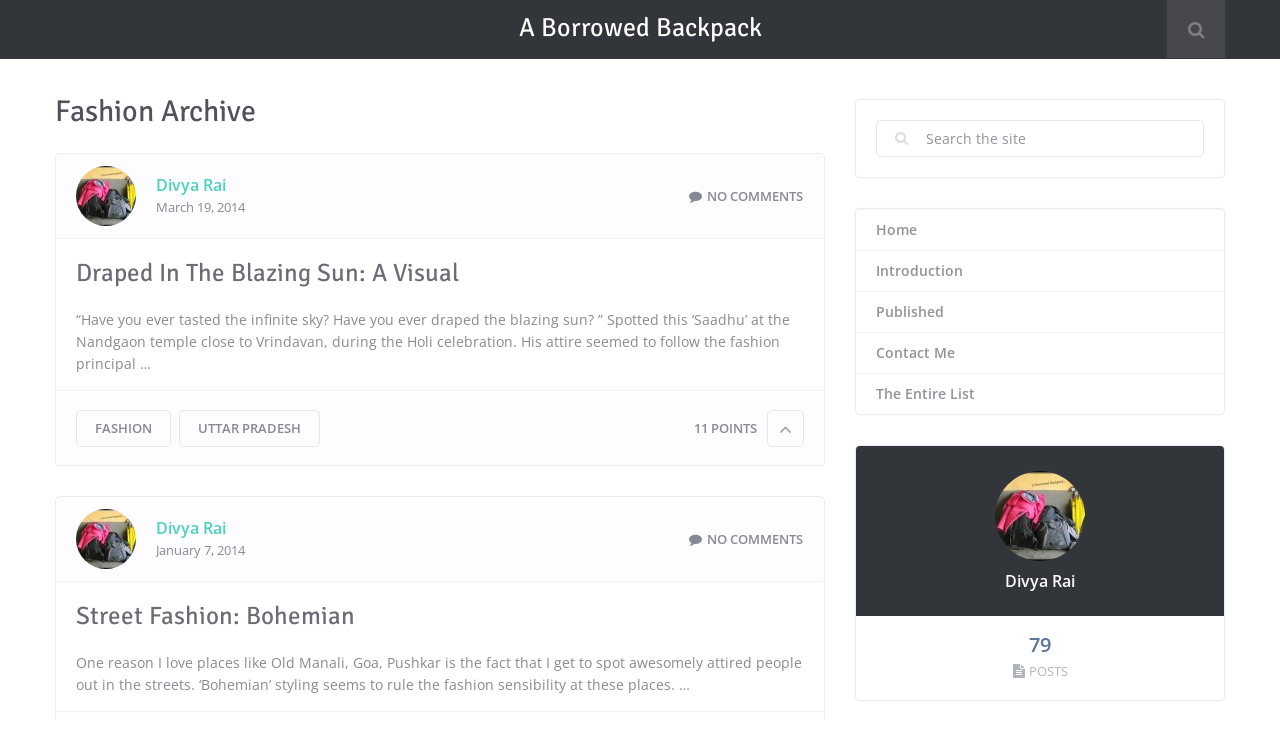

--- FILE ---
content_type: text/css
request_url: https://aborrowedbackpack.com/wp-content/cache/fvm/min/1725737911-css0865ad9b61917bf668ca29fef85ddf979b0300c85dafc29f9ba81983caeb3.css
body_size: 1135
content:
/* https://aborrowedbackpack.com/wp-content/plugins/social-icons-widget-by-wpzoom/assets/css/academicons.min.css */
.academicons-ul,.fa-ul{list-style-type:none}.academicons-li,.fa-li{top:.14285714em;text-align:center}.academicons-fw,.academicons-li,.fa-fw,.fa-li{text-align:center}.ai.fa-pull-left,.fa.fa-pull-left{margin-right:.3em}@font-face{font-family:Academicons;src:url(/wp-content/plugins/social-icons-widget-by-wpzoom/assets/css/../font/academicons.woff) format('woff');font-weight:400;font-style:normal;font-display:swap}.academicons{display:inline-block;font:normal normal normal 14px/1 Academicons;font-size:inherit;text-rendering:auto;-webkit-font-smoothing:antialiased;-moz-osx-font-smoothing:grayscale}.academicons-lg,.fa-lg{line-height:.75em;vertical-align:-15%}.academicons-academia:before{content:"\e9af"}.academicons-academia-square:before{content:"\e93d"}.academicons-acclaim:before{content:"\e92e"}.academicons-acclaim-square:before{content:"\e93a"}.academicons-acm:before{content:"\e93c"}.academicons-acm-square:before{content:"\e95d"}.academicons-acmdl:before{content:"\e96a"}.academicons-acmdl-square:before{content:"\e9d3"}.academicons-ads:before{content:"\e9cb"}.academicons-ads-square:before{content:"\e94a"}.academicons-arxiv:before{content:"\e974"}.academicons-arxiv-square:before{content:"\e9a6"}.academicons-biorxiv:before{content:"\e9a2"}.academicons-biorxiv-square:before{content:"\e98b"}.academicons-ceur:before{content:"\e96d"}.academicons-ceur-square:before{content:"\e92f"}.academicons-coursera:before{content:"\e95f"}.academicons-coursera-square:before{content:"\e97f"}.academicons-cv:before{content:"\e9a5"}.academicons-cv-square:before{content:"\e90a"}.academicons-dataverse:before{content:"\e9f7"}.academicons-dataverse-square:before{content:"\e9e4"}.academicons-dblp:before{content:"\e94f"}.academicons-dblp-square:before{content:"\e93f"}.academicons-depsy:before{content:"\e97a"}.academicons-depsy-square:before{content:"\e94b"}.academicons-doi:before{content:"\e97e"}.academicons-doi-square:before{content:"\e98f"}.academicons-dryad:before{content:"\e97c"}.academicons-dryad-square:before{content:"\e98c"}.academicons-figshare:before{content:"\e981"}.academicons-figshare-square:before{content:"\e9e7"}.academicons-google-scholar:before{content:"\e9d4"}.academicons-google-scholar-square:before{content:"\e9f9"}.academicons-ideas-repec:before{content:"\e9ed"}.academicons-ideas-repec-square:before{content:"\e9f8"}.academicons-ieee:before{content:"\e929"}.academicons-ieee-square:before{content:"\e9b9"}.academicons-impactstory:before{content:"\e9cf"}.academicons-impactstory-square:before{content:"\e9aa"}.academicons-inspire:before{content:"\e9e9"}.academicons-inspire-square:before{content:"\e9fe"}.academicons-lattes:before{content:"\e9b3"}.academicons-lattes-square:before{content:"\e99c"}.academicons-mathoverflow:before{content:"\e9f6"}.academicons-mathoverflow-square:before{content:"\e97b"}.academicons-mendeley:before{content:"\e9f0"}.academicons-mendeley-square:before{content:"\e9f3"}.academicons-open-access:before{content:"\e939"}.academicons-open-access-square:before{content:"\e9f4"}.academicons-orcid:before{content:"\e9d9"}.academicons-orcid-square:before{content:"\e9c3"}.academicons-osf:before{content:"\e9ef"}.academicons-osf-square:before{content:"\e931"}.academicons-overleaf:before{content:"\e914"}.academicons-overleaf-square:before{content:"\e98d"}.academicons-philpapers:before{content:"\e98a"}.academicons-philpapers-square:before{content:"\e96f"}.academicons-piazza:before{content:"\e99a"}.academicons-piazza-square:before{content:"\e90c"}.academicons-publons:before{content:"\e937"}.academicons-publons-square:before{content:"\e94e"}.academicons-pubmed:before{content:"\e99f"}.academicons-pubmed-square:before{content:"\e97d"}.academicons-researcherid:before{content:"\e91a"}.academicons-researcherid-square:before{content:"\e95c"}.academicons-researchgate:before{content:"\e95e"}.academicons-researchgate-square:before{content:"\e99e"}.academicons-scirate:before{content:"\e98e"}.academicons-scirate-square:before{content:"\e99d"}.academicons-semantic-scholar:before{content:"\e96e"}.academicons-semantic-scholar-square:before{content:"\e96c"}.academicons-springer:before{content:"\e928"}.academicons-springer-square:before{content:"\e99b"}.academicons-zotero:before{content:"\e962"}.academicons-zotero-square:before{content:"\e932"}.academicons-lg{font-size:1.33333333em}.academicons-2x{font-size:2em}.academicons-3x{font-size:3em}.academicons-4x{font-size:4em}.academicons-5x{font-size:5em}.academicons-fw{width:1.28571429em}.academicons-ul{padding-left:0;margin-left:2.14285714em}.academicons-ul>li{position:relative}.academicons-li{position:absolute;left:-2.14285714em;width:2.14285714em}.academicons-li.fa-lg{left:-1.85714286em}.academicons-border{padding:.2em .25em .15em;border:.08em solid #eee;border-radius:.1em}.academicons-pull-left{float:left}.academicons-pull-right{float:right}.ai.fa-pull-right{margin-left:.3em}.fa-lg{font-size:1.33333333em}.fa-2x{font-size:2em}.fa-3x{font-size:3em}.fa-4x{font-size:4em}.fa-5x{font-size:5em}.fa-fw{width:1.28571429em}.fa-ul{padding-left:0;margin-left:2.14285714em}.fa-ul>li{position:relative}.fa-li{position:absolute;left:-2.14285714em;width:2.14285714em}.fa-li.fa-lg{left:-1.85714286em}.fa-border{padding:.2em .25em .15em;border:.08em solid #eee;border-radius:.1em}.fa-pull-left{float:left}.fa-pull-right{float:right}.fa.fa-pull-right{margin-left:.3em}

--- FILE ---
content_type: text/css
request_url: https://aborrowedbackpack.com/wp-content/cache/fvm/min/1725737911-css467d82368b18cc3cb692086a7c5dcb3f4ad082d8864f9976ef1061cbf23f8.css
body_size: 12632
content:
/* https://aborrowedbackpack.com/wp-content/themes/mts_socialme/style.css */
html,body,div,span,applet,object,iframe,h1,h2,h3,h4,h5,h6,p,blockquote,pre,a,abbr,acronym,address,big,cite,code,del,dfn,em,img,ins,kbd,q,s,samp,small,strike,strong,sub,sup,tt,var,b,u,i,center,dl,dt,dd,ol,ul,li,fieldset,form,label,legend,table,caption,tbody,tfoot,thead,tr,th,td,article,aside,canvas,details,embed,figure,figcaption,footer,header,hgroup,menu,nav,output,ruby,section,summary,time,mark,audio,video{margin:0;padding:0;border:0;font-size:100%;font:inherit;vertical-align:baseline}html{-webkit-font-smoothing:antialiased;-webkit-text-size-adjust:100%}article,aside,details,figcaption,figure,footer,header,hgroup,menu,nav,section{display:block}ol,ul{list-style:none}blockquote,q{quotes:none}table{border-collapse:collapse;border-spacing:0}button,input,select,textarea{margin:0}:focus{outline:0}img,video,object{max-width:100%;height:auto!important}iframe{max-width:100%;margin-top:0}blockquote{font-weight:400;font-size:20px;padding:30px 30px 15px;position:relative;margin-top:25px;margin-bottom:20px;background:#f8f8fb;text-align:center;border-bottom:4px solid #eee}blockquote cite{font-weight:700;font-style:normal}blockquote p{margin-bottom:10px}strong,b{font-weight:700}em,i,cite{font-style:italic}small{font-size:100%}figure{margin:10px 0}code,pre{font-weight:400;font-style:normal}pre{margin:5px 0 20px 0;line-height:1.3em;padding:8px 10px;overflow:auto}code{padding:0 8px;line-height:1.5}pre code{padding:0}mark{padding:1px 6px;margin:0 2px;color:#000;background:#FFF7A8}address{margin:10px 0;font-style:italic}.wp-caption{background:#fff;border:1px solid #f0f0f0;max-width:100%;box-sizing:border-box;padding:5px 3px 10px;margin-bottom:20px;text-align:center}#gallery-1 img{border:0!important}.wp-caption-text{margin-bottom:0}dt{float:left;clear:left;width:100px;text-align:right;font-weight:700}dd{margin:0 0 0 110px;padding:0 0 .5em 0;overflow:hidden}.alignnone{margin:5px 20px 20px 0}.aligncenter,div.aligncenter{display:block;margin:5px auto 5px auto}.alignright{float:right;margin:5px 0 20px 20px}.alignleft{float:left;margin:5px 20px 20px 0}.alignleft:empty,.alignright:empty{display:none}a img.alignright{float:right;margin:5px 0 20px 20px}a img.alignnone{margin:5px 20px 20px 0}a img.alignleft{float:left;margin:5px 20px 20px 0}a img.aligncenter{display:block;margin-left:auto;margin-right:auto}.wp-caption{background:#fff;border:1px solid #f0f0f0;box-sizing:border-box;padding:5px 3px 10px;text-align:center}.wp-caption.alignnone{margin:5px 20px 20px 0}.widget .wp-caption{margin:0;margin-bottom:10px}.wp-caption.alignleft{margin:5px 20px 20px 0}.wp-caption.alignright{margin:5px 0 20px 20px}.wp-caption img{border:0 none;height:auto;margin:0;max-width:98.5%;padding:0;width:auto}.wp-caption p.wp-caption-text{font-size:11px;line-height:17px;margin:0;padding:0 4px 5px}.screen-reader-text{clip:rect(1px,1px,1px,1px);position:absolute!important;height:1px;width:1px;overflow:hidden}.screen-reader-text:focus{background-color:#f1f1f1;border-radius:3px;box-shadow:0 0 2px 2px rgba(0,0,0,.6);clip:auto!important;color:#21759b;display:block;font-size:14px;font-size:.875rem;font-weight:700;height:auto;left:5px;line-height:normal;padding:15px 23px 14px;text-decoration:none;top:5px;width:auto;z-index:100000}body{font-size:14px;color:#878a94;background-color:#f7f7ff;line-height:1.4}::-moz-selection{background:#49d0c0;color:#fff;text-shadow:none}::selection{background:#49d0c0;color:#fff;text-shadow:none}#page,.container{position:relative;margin-right:auto;margin-left:auto}h1,h2,h3,h4,h5,h6{margin-bottom:12px;color:#4f515b}h1{font-size:36px;line-height:1.4}h2{font-size:32px;line-height:1.4}h3{font-size:30px;line-height:1.4}h4{font-size:28px;line-height:1.4}h5{font-size:26px;line-height:1.4}h6{font-size:24px;line-height:1.4}.sub-title{font-size:12px}p{margin-bottom:20px}a{text-decoration:none;color:#55dbcb;transition:all 0.25s ease}a:link,a:visited,a:active{text-decoration:none}.main-container{width:100%;margin:0 auto;clear:both;display:block}#page,.container{max-width:1170px;min-width:240px}#page{padding-top:40px;min-height:100px;float:none;clear:both}#site-header .header-wrap{float:left;width:100%;clear:both;z-index:100}header{float:left;width:100%;position:relative}#site-header{position:relative;float:left;width:100%;z-index:99;background:#32353a;min-height:59px}#header{display:table;width:100%;position:relative;margin:0;padding:0;float:none;text-align:center}#header h1,#header h2{font-size:26px;line-height:1;position:relative;margin-bottom:0;font-weight:400}#logo a{line-height:1;color:#fff}.logo-wrap{padding-top:15px;width:100%;position:absolute;z-index:1}.site-description{float:left;margin-top:0;max-width:350px;clear:left}.widget-header .adcode-widget{width:300px;height:250px;overflow:hidden;margin:0 auto}.menu-item-has-children>a:after{content:"\f107";font-family:FontAwesome;position:absolute;right:20px}.navigation li.menu-item-has-children:hover>a:after{content:"\f106"}.sub-menu .menu-item-has-children>a:after{content:"\f105"}#primary-navigation .navigation .menu-item-has-children>a{padding-right:35px}#primary-navigation .navigation{float:left}#primary-navigation .navigation a{padding:0 21px;border-right:2px solid #32353A;background:rgba(255,255,255,.05);transition:all 0.25s ease;line-height:59px}#primary-navigation .navigation a i{font-size:20px;margin-right:5px;float:left;line-height:inherit}#primary-navigation .navigation a i.wpmm-megamenu-indicator{float:right;margin-right:0;margin-left:7px}#secondary-navigation{display:block;float:right;width:960px;max-width:100%}#secondary-navigation a{text-align:left;text-decoration:none}#primary-navigation .navigation .sub-menu a{padding:10px 20px;border-right:none;line-height:25px}#secondary-navigation a .sub{font-size:11px;font-weight:400;color:#9B9B9B}.navigation ul{margin:0 auto}.navigation ul li{float:left;position:relative}.navigation ul li a,.navigation ul li a:link,.navigation ul li a:visited{display:inline-block}.navigation>ul>.current a{background:transparent;color:#5a5a5a!important}.navigation ul li li{background:#fff;border-bottom:0}.navigation ul ul{position:absolute;width:200px;padding:20px 0 0 0;padding-top:0;z-index:400;font-size:12px;color:#798189;left:-1px;border:1px solid #32353A}.navigation ul ul li{padding:0;background:#49d0c0;color:#000}.navigation ul ul a,.navigation ul ul a:link,.navigation ul ul a:visited{position:relative;width:200px;border-left:0;background:transparent;border-right:0;border-bottom:1px solid #32353a;margin:0;box-sizing:border-box}.navigation ul ul>li:last-child>a{border-bottom:none}.navigation ul ul{display:none}.navigation ul ul ul{left:200px;top:-1px}.sub-menu .menu-item-has-children:after{color:#fff}.navigation .toggle-caret{display:none}.clearfix:before,.clearfix:after{content:" ";display:table}.clearfix:after{clear:both}.clearfix{*zoom:1}a#pull{display:none}.sticky-navigation-active{z-index:500;position:fixed;top:0;margin:0!important;-webkit-backface-visibility:hidden}.admin-bar .sticky-navigation-active{top:32px}.sticky-navigation a{transition:all 0.25s linear}#primary-navigation{display:table-cell;float:left;max-width:500px;text-align:left;z-index:10;position:relative}#primary-navigation a{color:#878a94}.login-menu{display:table-cell;vertical-align:middle;float:right;font-size:15px;text-transform:uppercase;font-weight:600;margin-right:10px;line-height:58px;position:relative;z-index:10;color:rgba(255,255,255,.2)}.searchbox.searchbox-open+.login-menu{display:none}.login-menu a{color:#878a94;-webkit-transtion:all 0.25s ease;-moz-transtion:all 0.25s ease;transtion:all 0.25s ease}.login-menu a:hover{color:#b37ba4}.sidebar-left-article{width:74.35%;float:left;max-width:870px}.article{width:65.756%;max-width:572px;float:right;padding:0}.error404 .single_post{padding:20px 30px}#content_box{float:left;width:100%}.thecontent{float:left;width:100%;margin-top:15px;line-height:1.7;margin-bottom:20px}.post{float:left;width:100%}.single_post{background-color:#fff;float:left;width:100%;padding:0 20px;box-sizing:border-box;border:1px solid #ebebf3;border-radius:3px;box-shadow:0 0 2px #F0F0F0;border-radius:3px;margin-bottom:30px}.parallax .single_post,.zoomout .single_post{border-radius:0 0 3px 3px;border-top:0}.single_page{background-color:#fff;padding-top:0}.post-content{margin-bottom:15px;clear:both;float:left;width:100%}.post-single-content{clear:both;float:left;width:100%}.readMore{float:right;color:#7B7A79}.readMore a{color:#49d0c0}.frontPost .readMore a{color:#000;font-size:12px}.ss-full-width{overflow:hidden;padding-top:0;width:100%;max-width:100%}.ss-full-width #content_box{padding-right:0;padding-left:0}.post.excerpt{clear:both;margin-bottom:30px;overflow:hidden;padding-bottom:15px;background-color:#fff;width:auto}.wp-post-image{float:left}.featured-thumbnail{float:left;width:100%;max-width:100%;position:relative;margin-top:12px;position:relative}.post-format-icons{position:absolute;z-index:1;top:50%;left:50%;width:44px;line-height:44px;text-align:center;font-size:20px;background:rgba(0,0,0,.35);border-radius:50%;color:#fff;margin-top:-23px;margin-left:-23px;border:1px solid rgba(255,255,255,.75)}.widget .post-format-icons{width:30px;line-height:30px;font-size:14px;margin-left:-16px;margin-top:-16px}.widget .vertical-small .post-format-icons{width:50px;line-height:50px;font-size:20px;margin-top:-26px;margin-left:-26px}.single .featured-thumbnail{margin-top:0}.post-image{float:left;display:block;position:relative}.post-image-fullwidth{margin-bottom:10px;display:block;position:relative}.featured-thumbnail img{margin-bottom:0;width:100%}.title{clear:both}.single-title{float:left;width:100%;font-size:30px;line-height:1.3;color:#4f515b;margin-top:20px;margin-bottom:15px}.single-subheading{font-size:18px;line-height:28px;color:#878a94}.page h1.title{padding-top:15px;margin-bottom:0}.post-info{display:block;float:left;clear:both;width:100%;font-size:13px;font-weight:400;line-height:1.4;display:table}.latestPost .post-info{padding-top:12px;padding-bottom:12px;margin-left:-20px;margin-right:-20px;padding-left:20px;padding-right:20px;border-bottom:1px solid #f2f2f6;background:#fdfdff;border-top-right-radius:5px;border-top-left-radius:5px;display:table}.latestPost header .post-info{margin:0;padding:0;border:none}.latestPost header .post-info a{color:inherit}.post-info a{color:#49d0c0;transition:all 0.25s ease}.post-info a:hover{color:#b37ba4}.post-info>span{margin-right:10px;float:left}.post-info a i{margin-right:5px}.latestPost .post-info a i{margin-right:5px}.post-info-left{float:left;display:table-cell}.post-info-left .author-image{float:left}.author-info{overflow:hidden;float:left}.post-info .author-image img{border-radius:50%;margin-right:20px;margin-top:0}.post-info .vcard{font-size:16px;font-weight:600;margin-top:8px;min-width:100px;margin-bottom:2px}.post-info .thecomment{font-weight:600;text-transform:uppercase}.latestPost .post-info .thecomment,.single_post .post-info .thecomment{margin-right:0;vertical-align:middle;display:table-cell;text-align:right}.post-info .thecomment a,.single_post .post-info .thecomment a{color:inherit}.related-posts .post-info{clear:none;float:none}.featured-category-title{clear:both}.latestPost .theauthor a{font-weight:400;font-size:13px;color:inherit;margin-top:6px}.single_post header{margin-bottom:8px}.post-body{padding:15px 20px}.front-view-content{line-height:1.63}.post-footer:before,.post-footer:after,.post-header:before,.post-header:after,.post-body:before,.post-body:after{content:"";display:block}.post-footer:after,.post-body:after,.post-header:after{clear:both}.widget .post-info .thecomment:hover{color:#b37ba4}article header{float:left;width:100%}.latestPost header{margin-left:-20px;margin-right:-20px;padding-left:20px;padding-right:20px;padding-bottom:0}.latestPost header+iframe,.post-single-content>iframe{margin-top:10px}.single article header{margin-bottom:0}.single_post header .post-info{margin-left:-30px;margin-right:-30px;padding-left:30px;padding-right:30px;background:#fdfdff;border-bottom:1px solid #f2f2f6;padding-top:12px;padding-bottom:12px;background:inherit}.latestPost{width:100%;float:left;margin-bottom:30px;background:#fff;padding:0 20px;box-sizing:border-box;border:1px solid #ebebf3;transition:all 0.25s ease;border-radius:5px;position:relative;overflow:hidden}.latestPost:hover{border:1px solid #f1cde7}.latestPost .title{display:block;margin-top:16px;margin-bottom:4px}.latestPost .title a{display:block;font-size:25px;color:#6b6d76;transition:all 0.25s ease}.latestPost .title a:hover{color:#b37ba4}.front-view-content{float:left;width:100%;margin-top:15px;margin-bottom:15px}.post-footer{float:left;width:100%;clear:both;font-size:13px;font-weight:600;text-transform:uppercase;padding:19px 30px 13px;margin-left:-30px;margin-right:-30px;background:#fdfdff;border-radius:0 0 5px 4px;border-top:1px solid #f2f2f6}.single .post-footer{border:1px solid #ebebf3;margin:0 0 30px;box-sizing:border-box;border-radius:3px;box-shadow:0 0 2px #F0F0F0}.post-footer .thecategory{float:left;max-width:78%}.post-footer .thecategory a,.tagcloud a,.widget .wpt_widget_content #tags-tab-content ul li a,.tags a{line-height:35px;color:inherit;border:1px solid #e6e6f0;padding:0 18px;display:block;float:left;margin-right:8px;border-radius:5px;transition:all 0.25s ease;margin-bottom:5px}.post-footer .thecategory a:hover{border:1px solid #b37ba4}.post-footer .thecategory a:last-child{margin-right:0}.post-footer .mts-points{float:right;margin-right:10px}.post-footer .mts-points{color:inherit;line-height:37px}@-webkit-keyframes hvr-wobble-vertical{16.65%{transform:translateY(8px)}33.3%{transform:translateY(-6px)}49.95%{transform:translateY(4px)}66.6%{transform:translateY(-2px)}83.25%{transform:translateY(1px)}100%{transform:translateY()}}@keyframes hvr-wobble-vertical{16.65%{transform:translateY(8px)}33.3%{transform:translateY(-6px)}49.95%{transform:translateY(4px)}66.6%{transform:translateY(-2px)}83.25%{transform:translateY(1px)}100%{transform:translateY()}}.post-footer .vote{float:right}.post-footer .vote a{line-height:35px;width:35px;border:1px solid #e6e6f0;border-radius:5px;display:block;color:#9a9ba2;text-align:center;font-size:20px;transition:all 0.25s ease}.post-footer .vote a i{transform:translateZ();-webkit-backface-visibility:hidden;backface-visibility:hidden;-moz-osx-font-smoothing:grayscale}.post-footer .vote a:hover,.post-footer .vote.active a{border:1px solid #f1cde7;color:#b57fa6}.post-footer .vote.active a{pointer-events:none}.post-footer .vote a:hover i{-webkit-animation-name:hvr-wobble-vertical;animation-name:hvr-wobble-vertical;-webkit-animation-duration:1s;animation-duration:1s;-webkit-animation-timing-function:ease-in-out;animation-timing-function:ease-in-out;-webkit-animation-iteration-count:1;animation-iteration-count:1}.latestPost .icon{position:absolute;width:70px;height:70px;border:3px solid #fff;color:#fff;line-height:70px;border-radius:50%;background:rgba(0,0,0,.15);left:50%;top:50%;margin-left:-35px;margin-top:-35px;text-align:center;font-size:35px;z-index:10}.related-posts .latestPost .icon{width:41px;height:41px;border:2px solid #fff;line-height:41px;margin-left:-22px;margin-top:-22px;font-size:20px}.latestPost .quotes{width:100%;clear:both;font-size:20px;line-height:30px;font-weight:300;background:#f8f8fb;text-align:center;box-sizing:border-box;border-bottom:3px solid #e7bddc;margin-top:15px;float:left}.single-image{float:left;width:100%;margin-bottom:30px}.related-posts .latestPost:hover{border:none!important}article img.left,article img.alignleft,.wp-caption.alignleft{margin:.3em 1.571em .5em 0;display:block;float:left}article img.right,article img.alignright,.wp-caption.alignright{margin:.3em 0 .5em 1.571em;display:block!important;float:right}article img.center,article img.aligncenter,.wp-caption.aligncenter{margin:.3em auto .5em auto;display:block}article img.aligncenter,article img.alignnone{margin-top:1em;margin-bottom:1em;display:block;clear:both;float:none}article ul{margin:1.5em 0 1.571em 2.5em;list-style-type:square}article ol{margin:1.5em 0 1.571em 2.5em;list-style-type:decimal}article ul ul,article ol ol,article ul ol,article ol ul{margin-top:0;margin-bottom:0}article .iconlist{margin-left:0}article .iconlist li{list-style-type:none}.tweets li{margin-bottom:15px!important}.widget .tweets li a{padding:0;display:initial}.widget .tweets li{margin-bottom:0!important;padding:15px 20px}.fb_iframe_widget,.fb_iframe_widget span{max-width:100%;width:100%!important}.widget_nav_menu .fa>a,.widget_nav_menu .fa>a{padding-left:5px}.widget_nav_menu .sub-menu{margin-top:8px}.widget_nav_menu .menu-item-has-children>a:after{content:''}.toggle-menu ul ul{display:none}.toggle-menu .toggle-menu-item-parent{position:relative}.toggle-menu .toggle-caret{position:absolute;top:12px;right:15px;text-align:center;cursor:pointer;line-height:inherit}footer .toggle-menu .toggle-caret{color:#9a9ba2;top:6px}footer .toggle-menu .toggle-caret:hover{color:#b37ba4}.toggle-menu .toggle-caret .fa{width:20px;text-align:center;font-size:inherit;color:inherit;line-height:20px}footer .toggle-menu .toggle-caret .fa{font-size:14px}.toggle-menu .active>.toggle-caret .fa:before{content:"\f068"}.textwidget,.widget .fb_iframe_widget,.slider-widget-container{line-height:23px;padding:20px 0}#site-footer .textwidget{padding-top:10px}.widget.widget_wpt{padding:0}.widget .wpt_widget_content{border:none}.widget .wpt_widget_content .inside{padding-top:0}.widget .wpt_widget_content ul.wpt-tabs li{border-top:none}.widget .wpt_widget_content ul.wpt-tabs li:before{display:none}.widget .wpt_widget_content .tab_title a{font-weight:400;color:#b2b4bc;padding-top:8px;padding-bottom:7px;border-bottom:1px solid #f2f2f6;background:#fdfdff;line-height:1.4;font-size:19px}#site-footer .widget .wpt_widget_content .tab_title a,#site-footer .widget .wp_review_tab_widget_content .tab_title a{font-size:19px!important;background:rgba(0,0,0,.9)}.widget .wpt_widget_content .tab_title.selected a{background:#fff;color:#5e7399;border-bottom:1px solid #fff}#site-footer .widget .wpt_widget_content .tab_title.selected a{background:#49d0c0;color:#fff!important}.widget .wpt_widget_content .tab-content li{border-top:none;margin:0;padding:0;border-bottom:1px solid #f2f2f6;padding:16px 20px;box-sizing:border-box}.widget .wpt_widget_content #tags-tab-content ul{padding:20px 20px 10px}.widget .wpt_widget_content #tags-tab-content ul li{float:left;padding-top:0!important;color:inherit;border:0}.widget .wpt_widget_content .tab-content li:first-child{padding-top:16px!important}.widget .wpt_widget_content .tab-content li a{padding:0}.widget .wpt_thumb_small{width:auto;max-width:65px;height:auto;margin-bottom:5px}.widget .wpt_widget_content .entry-title{font-weight:600;overflow:hidden}.widget .wpt_widget_content .entry-title a{font-size:15px;color:#878a94;display:block;line-height:23px;padding:0;transition:all 0.25s ease}.widget .wpt_widget_content .wpt-postmeta,.widet .wpt_comment_content,.widget .wpt_excerpt{color:#878a94;margin-top:2px}.widget .wpt_widget_content .wpt-pagination a{font-size:15px;font-weight:600;color:#878a94;transition:all 0.25s ease}#site-footer .widget .wpt_widget_content li:after{display:none}#site-footer .widget .wpt_widget_content .tab-content li{padding-left:0!important;padding-right:0!important}.widget .wpt_widget_content #tags-tab-content li:before{display:none}.widget .wpt_widget_content #tags-tab-content ul li a{padding:12px 10px!important;line-height:1;background:transparent;color:inherit}.widget.widget_wp_review_tab{padding:0}.widget .wp_review_tab_widget_content{border:none}.widget .wp_review_tab_widget_content ul.wp-review-tabs li{border-top:none}.widget .wp_review_tab_widget_content .tab_title a{font-weight:400;color:#b2b4bc;padding-top:8px;padding-bottom:7px;border-bottom:1px solid #f2f2f6;background:#fdfdff;line-height:1.4;font-size:19px}.widget .wp_review_tab_widget_content .tab_title.selected a{background:#fff;color:#5e7399;border-bottom:1px solid #fff}#site-footer .widget .wp_review_tab_widget_content .tab_title.selected a{background:#49d0c0;color:#fff!important}.widget .wp_review_tab_widget_content .inside{padding-top:0}.widget .wp_review_tab_widget_content .tab-content li{border-top:none;margin:0;padding:0;border-bottom:1px solid #f2f2f6;padding:16px 20px;box-sizing:border-box}.widget .wp_review_tab_widget_content .tab-content li a{padding:0}.widget .wp_review_tab_widget_content .tab-content li:first-child{padding-top:16px!important}.widget .wp_review_tab_thumb_small{width:auto;max-width:65px;height:auto;margin-bottom:5px}.widget .wp_review_tab_widget_content .entry-title{font-weight:600;margin-bottom:2px}.widget .wp_review_tab_widget_content .entry-title a{font-size:15px;color:#878a94;display:block;line-height:23px;padding:0;transition:all 0.25s ease}.widget .wp_review_tab_widget_content .wp-review-tab-postmeta{color:#878a94;font-size:13px;margin-top:0;float:left;clear:both}.widget .review-total-only.small-thumb{color:#878a94;font-size:13px;font-weight:400;padding:0;margin-top:5px}.widget .wp_review_tab_widget_content .wp-review-tab-pagination a{color:#878a94;font-size:15px;font-weight:600;transition:all 0.25s ease}#site-footer .widget .wp_review_tab_widget_content li:after{display:none}#site-footer .widget .wp_review_tab_widget_content .tab-content li{padding-left:0!important;padding-right:0!important}input,textarea,select{padding:8px 12px;font-size:14px;color:inherit;border:1px solid #D8D8D8;font-family:inherit;background:#fdfdff}textarea{overflow:auto;resize:vertical}select{padding:6px 10px;border-color:#D8D8D8;width:100%}table{width:100%;text-align:left;margin-bottom:25px;border:0;border:1px solid #ebebf3}thead{background:#F7F8F9;font-size:14px;color:#585F65}table th,table td{padding:7px 15px;text-align:left}thead th{padding:14px}tbody th{font-weight:400;border-bottom:1px solid #ebebf3}table.wp-block-table{border:0;overflow-x:auto;display:block;margin-bottom:1.5em}table.wp-block-table th,table.wp-block-table td{border:2px solid #d8d8d8}.wp-block-table tbody{width:100%;min-width:240px}.wp-block-cover-image.aligncenter{display:flex!important;margin:0 0 1.5em}.wp-block-cover-image.alignleft{margin-right:20px}.wp-block-cover-image.alignright{margin-left:20px}.wp-block-columns{clear:both}.wp-block-image img{height:auto}body .wp-block-pullquote{width:100%;margin:0;padding:3em 25px;box-sizing:border-box}body .wp-block-pullquote.alignleft{margin-right:0;text-align:left;max-width:100%}body .wp-block-pullquote.alignright{margin-left:0;max-width:100%;text-align:right}body .wp-block-pullquote>p{font-size:20px}.wp-block-gallery .blocks-gallery-image figcaption,.wp-block-gallery .blocks-gallery-item figcaption{box-sizing:border-box}.wp-block-gallery.aligncenter{display:flex;margin:0 -8px 1.5em}.wp-block-gallery.alignleft{margin:0 20px 1.5em -8px}.wp-block-gallery.alignright{margin:0 -8px 1.5em 20px}.wp-block-image.is-resized{width:-webkit-fit-content;width:-moz-fit-content;width:fit-content}.wp-block-image.is-resized img{max-width:100%}.ss-full-width .wp-block-image.is-resized{width:-webkit-min-content;width:-moz-min-content;width:min-content;display:-ms-inline-grid;-ms-grid-columns:min-content}.wp-block-image.is-resized.alignleft{margin-right:20px}.wp-block-image.is-resized.alignright{margin-left:20px}.ss-full-width .wp-block-image.is-resized img{max-width:none}.wp-block-button{margin-bottom:1.5em!important}.wp-block-button.aligncenter{margin:0}.wp-block-latest-comments.aligncenter{text-align:center}.wp-block-latest-comments.aligncenter .wp-block-latest-comments__comment-excerpt,.wp-block-latest-comments.aligncenter .wp-block-latest-comments__comment-meta{margin-left:0!important}.wp-block-latest-comments.aligncenter .wp-block-latest-comments .avatar,.wp-block-latest-comments.aligncenter .wp-block-latest-comments__comment-avatar{float:none;margin-right:0;display:inline-block}body .wp-block-latest-comments__comment-excerpt p,body .has-avatars .wp-block-latest-comments__comment .wp-block-latest-comments__comment-excerpt,body .has-avatars .wp-block-latest-comments__comment .wp-block-latest-comments__comment-meta,body .wp-block-latest-comments__comment-date{font-size:16px}.wp-block-latest-comments__comment-date{color:inherit;padding-top:10px}.wp-block-archives{margin:1.5em 0 1.571em 2.5em}.wp-block-archives.alignleft{margin-right:20px}.wp-block-archives.alignright{margin-left:2.5em}.wp-block-latest-comments__comment footer{clear:none;width:auto;padding-bottom:0;box-shadow:none;background:transparent}.wp-block-latest-posts{clear:both}.wp-block-image figcaption{clear:both}.wp-block-archives{margin:1.5em 0 1.571em 2.5em}.wp-block-categories.alignleft,.wp-block-archives.alignleft{margin-right:2em}.wp-block-categories.alignright,.wp-block-archives.alignright{margin-right:1em}.wp-block-categories li,.wp-block-archives li{margin-bottom:2px}hr{border:none;border-bottom:1px solid rgba(0,0,0,.1);width:100%;margin:35px 0;clear:both;position:relative}.widget #searchform,.article #searchform,.widget_product_search form{padding:0;float:left;clear:both;width:100%;position:relative;border:1px solid #E6E6F0;box-sizing:border-box;border-radius:5px;margin:20px 0}.article #searchform{max-width:300px}#searchform fieldset{float:left}.sbutton,#searchsubmit,.widget_product_search input[type="submit"]{left:0;top:0;cursor:pointer;color:#fff;transition:all 0.25s linear;z-index:10;position:absolute;width:15%;height:35px;border:none;background-color:transparent}.widget #searchform .fa-search,.article #searchform .fa-search{font-size:14px;top:0;color:#dbdbdb;position:absolute;padding:0;width:100%;left:0;top:0;line-height:35px}.widget #s,.article #s,#woocommerce-product-search-field{width:85%;background-color:transparent;float:right;padding:0;text-indent:0;color:inherit;border:none;box-sizing:border-box;-webkit-box-sizing:border-box;-moz-box-sizing:border-box;height:35px;padding-right:10px}::-webkit-input-placeholder{color:inherit}:-moz-placeholder{color:inherit}::-moz-placeholder{color:inherit}:-ms-input-placeholder{color:inherit}:input-placeholder{color:inherit}input::-webkit-input-speech-button{margin-right:14px;margin-left:4px;cursor:pointer}#searchform fieldset{width:100%}.breadcrumb,.breadcrumb>div,.breadcrumb .fa-caret-right,.breadcrumb .root a{float:none}.breadcrumb,.rank-math-breadcrumb{clear:both;overflow:hidden;background:#fff;padding:20px 30px;border:1px solid #ebebf3;border-radius:3px;box-shadow:0 0 2px #F0F0F0;border-radius:3px;margin-bottom:30px}.breadcrumb>div{padding:0 5px;overflow:hidden;float:none;display:inline-block}.breadcrumb .fa-caret-right{padding:0}.breadcrumb .root{padding:0}.breadcrumb .fa-caret-right{padding:0 0}.breadcrumb>div{overflow:visible}.no-results h2{font-size:16px}.rank-math-breadcrumb p{margin-bottom:0}.rank-math-breadcrumb .separator{padding:0 4px}.read-more{margin:0 0 0 10px;line-height:1.4em;background:none;padding:0;font-size:16px}.topad{margin-bottom:10px;clear:both}.bottomad{float:left;clear:both;margin-bottom:25px}#sidebar p{line-height:20px;overflow:hidden}#sidebar p:last-of-type{margin-bottom:0}.sidebar.c-4-12{float:right;width:23.07%;line-height:20px;max-width:270px}.sidebar.c-4-12.sidebar-left{width:31.04%;max-width:270px;float:left}#sidebar .wp-post-image,#site-footer .wp-post-image{margin-bottom:0;margin-left:0;float:left;border-radius:3px}.post-img{float:left;position:relative;margin-right:12px;margin-top:5px}.related-posts img{margin-top:0;margin-right:0}.widget{margin-bottom:30px;float:left;clear:both;width:100%;overflow:hidden;border:1px solid #ebebf3;background:#fff;border-radius:5px;padding:0 20px;box-sizing:border-box;box-shadow:0 0 2px #F0F0F0;counter-reset:my-badass-counter}.widget_archive select,.widget_categories select{margin-bottom:20px;margin-top:20px}.widget#sidebar-search{overflow:visible}.widget.widget_calendar{padding-bottom:30px}.widget .title{font-weight:700;text-transform:uppercase;color:#545E68;font-size:12px}.widget li{list-style-type:none;margin-bottom:0;border-top:1px solid #f2f2f6;position:relative;cursor:pointer;transition:all 0.25s ease;margin:0 -20px;padding:0 20px;box-sizing:border-box}#site-footer .widget.widget_nav_menu li{padding-left:0;padding-right:0}#site-footer .widget li:after{display:none}.widget li:before{position:absolute;content:'';width:1px;height:100%;background:#e7bddc;top:0;left:0;opacity:0;transition:all 0.25s ease;z-index:1}.widget li:hover:before{opacity:1}.widget li a{transition:all 0.25s ease;padding:10px 0;display:block;font-weight:600;color:inherit}.widget_archive li a{display:inline-block!important}.widget_nav_menu li:hover>a{color:#b37ba4}.widget li a:hover{color:#b37ba4}.widget.widget_categories a{display:inline-block}.widget ul.children li a,.widget ul.sub-menu li a{padding-left:10px}.widget.widget_recent_comments li{padding:15px 20px;box-sizing:border-box}.widget.widget_recent_comments li a{display:inline!important}.widget li.active>.toggle-caret{color:#b37ba4}footer .widget li:hover:before{display:none}footer .widget li a{display:block}#site-footer .widget .wpt_widget_content .tab_title a,.widget .wp_review_tab_widget_content .tab_title a{padding:6px 0!important}.widget.widget_rss li{padding-top:10px;padding-bottom:10px}.widget h3{font-size:19px;line-height:1;color:#5e7399;font-weight:400;border-bottom:1px solid #f2f2f6;margin-bottom:0;margin:0 -20px;padding:11px 20px;padding-bottom:9px;text-transform:capitalize;background:#fdfdff}#site-footer .widget h3{font-size:22px;border:0;margin:0;padding:0;background:transparent}.sidebar .widget.social-profile-icons{padding-bottom:17px}.widget .post-info{width:auto;clear:none;float:none;margin-top:5px;overflow:hidden}#site-footer .widget .advanced-recent-posts,#site-footer .widget .popular-posts,#site-footer .widget .category-posts,#site-footer .widget .related-posts-widget,#site-footer .widget .author-posts-widget{margin-left:0}.advanced-recent-posts li,.popular-posts li,.category-posts li,.related-posts-widget li,.author-posts-widget li{list-style:none!important;margin:0;overflow:hidden;transition:all 0.25s linear;margin:0 -20px;padding:15px 30px 15px 20px;padding-bottom:19px;position:relative;cursor:pointer}.advanced-recent-posts li.vertical-small,.popular-posts li.vertical-small,.category-posts li.vertical-small,.related-posts-widget li.vertical-small,.author-posts-widget li.vertical-small{padding-right:20px}.advanced-recent-posts li:after,.popular-posts li:after,.category-posts li:after,.related-posts-widget li:after,.author-posts-widget li:after{content:counter(my-badass-counter);counter-increment:my-badass-counter;position:absolute;right:10px;font-size:42px;color:#878a94;opacity:.12;line-height:30px;bottom:50%;margin-bottom:-15px;font-weight:700}.advanced-recent-posts li.vertical-small:after,.popular-posts li.vertical-small:after,.category-posts li.vertical-small:after,.related-posts-widget li.vertical-small:after,.author-posts-widget li.vertical-small:after{left:30px;top:35px;opacity:.7;color:#fff;text-shadow:0 0 1px #000}#site-footer .advanced-recent-posts li,#site-footer .popular-posts li,#site-footer .category-posts li,#site-footer .related-posts-widget li,#site-footer .author-posts-widget li{padding-left:0!important;padding-right:0!important;margin:0!important;padding-top:15px!important;padding-bottom:15px!important}.advanced-recent-posts li.vertical-small .post-img,.popular-posts li.vertical-small .post-img,.category-posts li.vertical-small .post-img,.related-posts-widget li.vertical-small .post-img,.author-posts-widget li.vertical-small .post-img{width:100%;margin-right:0!important;margin-bottom:10px!important}.vertical-small .post-data{clear:both}.advanced-recent-posts li .post-title a,.popular-posts li .post-title a,.category-posts li .post-title a,.related-posts-widget li .post-title a,.author-posts-widget li .post-title a{padding:0!important;font-size:15px;font-weight:600;color:inherit;line-height:22px;display:block;transition:all 0.25s ease;overflow:hidden}.advanced-recent-posts li .count,.popular-posts li .count,.category-posts li .count,.related-posts-widget li .count,.author-posts-widget li .count{position:absolute;font-size:42px;font-weight:600;color:#f2f3f4;right:20px;line-height:42px;top:50%;margin-top:-21px}.advanced-recent-posts p,.popular-posts p,.category-posts p,.related-posts-widget p,.author-posts-widget p{margin:0;font-size:13px}.advanced-recent-posts a,.popular-posts a,.category-posts a,.related-posts-widget a,.author-posts-widget a{display:block;padding:0!important}.widget .meta{font-size:13px;color:#777;overflow:hidden}.shareit{padding:12px 0 0;clear:both;z-index:1;float:left;width:100%}.shareit:after{content:"";display:block;clear:both}.shareit.top{padding-top:0!important}.share-item{float:left;width:86px;height:25px;display:block;margin-bottom:5px}.share-item.shareit.top{float:left;margin-bottom:10px!important;margin-top:0;width:100%}.share-item.gplusbtn{width:55px}.share-item.pinbtn{margin-top:2px}.share-item.pinbtn a{transition:none}.share-item.stumblebtn{margin-top:1px;height:24px}.share-item .stumble-icon{float:left;width:18px;height:18px;border-radius:50%;display:inline-block;color:#fff;font-size:9px;background:#eb4823;text-align:center;line-height:18px;margin-right:2px;vertical-align:middle}.share-item .stumble-text{float:left;width:46px;height:16px;color:#258DB1;cursor:pointer;text-align:center;font-weight:700;font-size:11px;line-height:16px;border-radius:3px;background:#eff9fe;border:1px solid #cee4ea;font-family:Arial,Helvetica,sans-serif}.share-item.reddit img{margin:0;height:20px!important}.share-item iframe{max-width:none}.social-profile-icons ul{margin:0 -4px}.social-profile-icons ul li{background:none;border:none;float:left;list-style-type:none;margin:0 4px 8px 4px!important;padding:0!important;border:none!important}.social-profile-icons ul li:before{display:none}.social-profile-icons .social-profile-icons{float:left;width:100%;margin-top:20px}.social-profile-icons ul li a{width:39px;height:39px;display:block;float:left;border-radius:3px;text-align:center;line-height:39px;color:#FFF!important;transition:all .4s;padding:0}.sidebar .social-profile-icons ul li a:hover{color:#fff}.sidebar .social-profile-icons ul li a{color:#fff}.social-profile-icons ul li i{font-size:16px;line-height:32px}.social-profile-icons .social-youtube a{background:#c9322b}.social-profile-icons .social-rss a{background:#ef922f}.social-profile-icons .social-twitter a{background:#40bff5}.social-profile-icons .social-facebook a{background:#5d82d1}.social-profile-icons .social-gplus a{background:#eb5e4c}.social-profile-icons .social-vimeo a{background:#35c6ea}.social-profile-icons .social-dribbble a{background:#f7659c}.social-profile-icons .social-tumblr a{background:#426d9b}.social-profile-icons .social-instagram a{background:#91653f}.social-profile-icons .social-flickr a{background:#ff48a3}.social-profile-icons .social-pinterest a{background:#e13138}.social-profile-icons .social-linkedin a{background:#238cc8}.social-profile-icons .social-github a{background:#b5a470}.social-profile-icons .social-email a{background:#1d90dd}.social-profile-icons .social-behance a{background:#1879fd}.social-profile-icons .social-skype a{background:#13c1f3}.social-profile-icons .social-soundcloud a{background:#ff7e30}.social-profile-icons .social-stumbleupon a{background:#ff5c30}.social-profile-icons .social-dropbox a{background:#3476e4}.social-profile-icons .social-foursquare a{background:#0bbadf}.social-profile-icons .social-reddit a{background:#f40}#site-footer .widget li{border-top:none;margin:0;border:0;margin-top:10px;padding:0}#site-footer .widget li a{padding:0}#site-footer{overflow:hidden;width:100%}#site-footer .footeText{width:960px;margin:22px auto;text-align:center;color:#fff;font-size:14px;font-weight:700}#site-footer .footeText a{color:#fff;border-bottom:2px solid #ee3f02}#site-footer .sidebar .widget .title{font-size:135%;color:#D4D8DB}#site-footer .widget{margin-bottom:20px;border:0;box-shadow:none;padding:0;background:transparent}#site-footer .widget ul{margin-left:18px}#site-footer .widget li{list-style-type:square}#site-footer{position:relative;overflow:hidden;clear:both;background:#fff;border-top:1px solid rgba(0,0,0,.1);box-shadow:0 0 2px #F0F0F0;margin-top:15px;float:left;width:100%}#site-footer .container{background:#fff;padding:0}#site-footer p{color:#8D8D8D}.footer-widgets{overflow:hidden;padding:50px 0 10px;width:100%;margin:0}.f-widget{width:19%;float:left;position:relative;margin-bottom:0;margin-right:1.25%}.widgets-num-4 .f-widget{width:23.07%;max-width:270px;margin-right:2.56%}.widgets-num-3 .f-widget{width:31.62%;margin-right:2.56%;max-width:370px}.widgets-num-4 .f-widget:last-child,.widgets-num-3 .f-widget:last-child{margin-right:0}.copyrights{float:left;width:100%;clear:both;padding-bottom:18px;padding-top:17px;color:rgba(0,0,0,.3);background:rgba(0,0,0,.01);border-top:1px solid rgba(0,0,0,.07)}.copyrights a{color:#55dbcb}#copyright-note{float:left;width:100%;font-weight:600}.copyrights nav{float:right}.copyrights nav li{display:inline-block;text-transform:uppercase;float:left}.copyrights nav li ul{display:none}.copyrights nav li a{color:rgba(0,0,0,.3);transition:all 0.25s ease;padding-left:14px;padding-right:14px;position:relative}.copyrights nav li a:after{position:absolute;content:"\f111";font-family:fontawesome;font-size:5px;color:rgba(0,0,0,.15);right:-2px;top:0;line-height:21px}.copyrights nav li:last-of-type a{padding-right:0}.copyrights nav li:last-of-type a:after{display:none}.copyrights nav li a:hover{color:#55dbcb}.postsby{margin-bottom:10px;text-transform:capitalize;margin-top:-8px}.to-top{float:right;position:relative}.toplink .fa-chevron-up{font-size:24px;position:absolute;right:0;top:0}.toplink{padding-right:27px}#move-to-top{color:#fff;cursor:pointer;display:inline-block;font-weight:700;position:fixed;right:5px;bottom:5px;width:42px;z-index:25;background:#d8dbe2;transition:all 0.25s linear;-webkit-backface-visibility:hidden;text-align:center;border-radius:5px}#move-to-top:not(.filling){opacity:0;visibility:hidden}#move-to-top i{position:relative;top:0;font-size:22px;line-height:42px}#move-to-top:hover{background:#b37ba4}.related-posts{background-color:#FFF;margin-bottom:30px;clear:both;float:left;width:100%;padding:0 30px;box-sizing:border-box;border:1px solid #ebebf3;box-shadow:0 0 2px #F0F0F0;border-radius:3px}.related-posts .latestPost{width:31.075%;margin-right:3.3875%;padding:0;border:none}.related-posts .latestPost:nth-child(3n){margin-right:0}.related-posts .title a{font-size:17px!important;line-height:22px}.related-posts .last{margin-right:0;padding-bottom:0}.related-posts .title{font-size:17px;margin-bottom:2px;margin-top:10px}.related-posts article header{padding:0;margin:0;border-bottom:none}.related-posts .post-info{font-size:12px;font-weight:400}.related-posts h4,#comments h4,#commentsAdd h4,.postauthor h4,.related.products h2{font-size:22px;margin-bottom:15px;margin-top:20px}.related-posts h4{margin-bottom:15px}.tags{clear:both;overflow:hidden;margin-bottom:30px;background:#fff;padding:20px 30px 10px;border:1px solid #ebebf3;border-radius:3px;box-shadow:0 0 2px #F0F0F0;border-radius:3px}.tags a{margin-left:0;margin-right:12px;margin-bottom:10px}.postauthor{margin:0;margin-bottom:30px;min-height:197px;background-color:#fff;float:left;clear:both;width:100%;padding:0 30px;box-sizing:border-box;border:1px solid #ebebf3;box-shadow:0 0 2px #F0F0F0;border-radius:3px;padding-bottom:30px}.postauthor h5{font-size:20px;padding:0;margin:0;line-height:24px;margin-bottom:5px}.postauthor p{margin-bottom:0;overflow:hidden}.postauthor img{float:left;margin:0 20px 0 0;border-radius:50%}.postauthor h4 a{color:#473636}.postauthor-top{padding-top:5px;padding-bottom:8px;margin-bottom:15px}.clear{clear:both}.left{float:left}.right{float:right}.last{margin-right:0}.tagcloud{float:left;width:100%;clear:both;padding:20px 0}.tagcloud a,.widget .wpt_widget_content #tags-tab-content ul li a{font-size:13px!important;text-transform:uppercase;font-weight:700;margin-bottom:8px}.mts_ad_300_widget,.mts_ad_widget{padding:0;text-align:center;border:0;box-shadow:none;border-radius:0;background:transparent}.widget.mts_ad_widget .ad-125 ul{float:left;width:100%;list-style:none;max-width:100%;margin:0}.ad-125 li{float:left;border:none;list-style:none!important;padding-left:0;background:none;margin:0;margin-bottom:15px;margin-left:0;max-width:48%;padding:0}.ad-125 li:before{display:none}.ad-125 li:nth-child(2n+1),.ad-125 li:first-child{clear:both}.ad-125 li:nth-child(2n+2){float:right!important}.ad-125 li:nth-last-child(2),.ad-125 li:last-child{margin-bottom:0}#wp-calendar{margin-bottom:0;border:0}#wp-calendar td{text-align:center;padding:7px 0;border-top:1px solid #f2f2f6;border-right:1px solid #f2f2f6}#wp-calendar td:first-child{border-left:1px solid #F1F4F6}#wp-calendar caption{font-size:16px;padding-bottom:10px;font-weight:700;margin-top:10px}#wp-calendar #prev{text-align:left;padding-left:12px;border-right:0;border-left:0;padding-bottom:0}#wp-calendar tfoot .pad{border-right:0;padding-bottom:0}#wp-calendar #next{text-align:right;padding-right:12px;padding-bottom:0}#wp-calendar thead th{padding:10px 0;text-align:center}.nocomments{margin-top:20px;clear:both;float:left;width:100%;display:none}.total-comments{padding-top:5px}.cnumber{color:#2DB2EB}#comments{padding:0 30px;background-color:#fff;margin-top:0;float:left;clear:both;width:100%;box-sizing:border-box;border:1px solid #ebebf3;border-bottom:none;border-top-right-radius:3px;border-top-left-radius:3px}#commentsAdd{background-color:#fff;width:100%;float:left;clear:both;margin-bottom:30px;padding:0 30px;box-sizing:border-box;border:1px solid #ebebf3;border-top:1px solid #f2f2f6;padding-bottom:20px;border-bottom-left-radius:3px;border-bottom-right-radius:3px}#comments .avatar{float:left;margin-right:20px;margin-top:0;border-radius:50%}#comments .post-info{width:auto;clear:none;float:none;display:inline-block}#comments .fn{font-size:16px;font-weight:600;margin-bottom:2px;color:#49d0c0}.comment time{padding-left:10px}ul.children .commentImageLeft{width:60px;height:90px;border-left:1px solid #c1bbb6;border-bottom:1px solid #c1bbb6;position:absolute;top:-50px;left:-70px}input.text-input,#commentform input{padding:11px}input#author,input#email,input#url{width:100%;border:1px solid #ededf2;background:#fff;max-width:100%;box-sizing:border-box;height:44px;background:#fdfdff;font-size:15px;font-weight:600;color:#b2b4bc}input#author,input#email,input#url,#comment,.contact-form input,.contact-form textarea{transition:all 0.25s ease-in-out;background:rgba(0,0,0,.035);border:1px solid rgba(0,0,0,.05)}.contact-form input{width:100%;box-sizing:border-box;max-width:300px}#commentsAdd input:focus,#commentsAdd textarea:focus{background:#fff;color:#878a94;border:1px solid #d8dbe2}.mtscontact_consent{clear:both;margin-top:8px}#commentform .comment-form-cookies-consent label,.contact-form .mtscontact_consent label{padding:0;cursor:pointer;margin-left:10px;line-height:18px;vertical-align:top}.contact-form .mtscontact_consent label{width:auto;display:inline-block;margin-top:0;margin-left:5px}#commentform .comment-form-cookies-consent input,.contact-form .mtscontact_consent input{width:18px;height:18px;-webkit-appearance:checkbox}#cancel-comment-reply-link{float:right;line-height:24px;margin-top:3px;color:red;cursor:pointer;font-size:16px;z-index:100;position:relative;text-transform:capitalize;font-weight:700}#commentform input#submit,.contact-form input[type="submit"]{line-height:1;background-color:#b37ba4;text-transform:uppercase;padding:0 28px;color:#fff;text-decoration:none;float:left;cursor:pointer;display:inline-block;border:none;transition:all 0.2s linear;font-weight:600;font-size:15px;line-height:42px;border-radius:3px;-webkit-appearance:none}#commentform input#submit:hover,.contact-form input[type="submit"]:hover{color:#fff}.error{color:red}.thanks p{color:green}ol.commentlist{margin:0;padding:0;float:left;width:100%}.comment{list-style:none;margin:0;float:left;box-sizing:border-box;width:100%;position:relative;background:#fff;padding:0;margin-bottom:15px}.fn a{color:#49d0c0;font-weight:700;font-size:15px}.comment-meta{font-size:13px;margin-left:10px}.commentmetadata{overflow:hidden;padding-top:7px;padding-bottom:15px}.reply{margin-top:10px}.reply a{padding:0 16px;line-height:28px;border:1px solid #e6e6f0;display:inline-block;color:inherit;border-radius:5px;background:#fdfdff;transition:all 0.25s ease}.commentmetadata li{border:0;padding:0;margin-top:0;margin-bottom:5px;list-style:square}.commentmetadata ol li{list-style:decimal}.comment #respond #respond{margin-top:20px}.commentlist .children{margin-left:10%;margin-bottom:0;margin-top:0;float:left;width:90%;box-sizing:border-box;padding:0;margin-top:5px}.commentlist .children .children{width:100%;margin-left:0}.commentlist .children li{margin-bottom:5px}.avatar{float:left}#respond h3{font-size:18px;margin:0;padding:0}.comment-awaiting-moderation{font-style:italic;font-weight:700}.commentmetadata ul,.commentmetadata ol{margin-top:5px;margin-bottom:20px}.commentmetadata ul ul,.commentmetadata ol ol{margin-bottom:0}#commentform textarea,.contact-form textarea{width:100%;border:1px solid rgba(0,0,0,.05);padding:10px 12px;line-height:25px;font-family:inherit;box-sizing:border-box;height:120px;font-size:16px;color:inherit;font-weight:600;background:rgba(0,0,0,.035)}#commentform p{margin-bottom:20px;float:left;width:100%;clear:both}#commentform p.comment-form-author,#commentform p.comment-form-email,#commentform p.comment-form-url{width:47.88%;max-width:340px;float:left;clear:none}#commentform p.comment-form-email{float:right}#commentform p.comment-form-comment{margin-bottom:15px}#commentform p label{padding-bottom:5px;padding-top:5px;padding-left:10px}.cancel-comment-reply a{float:right;margin-top:-8px}.required{color:red;padding:0;line-height:1}.comment-notes .required{padding-left:0;padding-top:3px}.comment-notes{font-style:italic}#commentform p label{padding-bottom:5px;padding-top:5px;padding-left:10px}.cancel-comment-reply a{float:right;margin-top:-8px}.required{color:red;padding:0;line-height:1}.comment-notes .required{padding-left:0;padding-top:3px}.comment-notes{font-style:italic}#commentform .wp-review-comment-field a i,#commentform .wp-review-comment-field .review-result i,.comment .wp-review-comment-rating .review-result i,.comment .wp-review-comment-rating a i{color:#FFB300!important}.pagination{clear:both;overflow:hidden;float:left;width:100%;margin-top:0;margin-bottom:30px;text-align:center;font-weight:600;display:block!important}.single .pagination{border:0;box-shadow:none;-moz-box-shadow:none;-webkit-box-shadow:none;margin-top:0;padding:0;width:100%}.pagination ul{list-style:none;margin:0}.pagination ul li{float:left;margin-bottom:5px}.page-numbers.current,.currenttext{color:#fff;box-sizing:border-box;margin:0 5px 0 0;padding:0 5px;display:inline-block;float:left;text-decoration:none;background-color:#c283b1;min-width:40px;height:40px;line-height:40px;border-radius:5px;border:1px solid transparent}.pagination a,.woocommerce-pagination a,.page-numbers.dots{background:#fff;box-sizing:border-box;margin:0 5px 0 0;padding:0 5px;display:inline-block;float:left;text-decoration:none;color:inherit;min-width:40px;height:40px;transition:all 0.25s linear;line-height:40px;border-radius:5px;border:1px solid #e6e6f0}.single_post .pagination a,.page .pagination a{border:0;padding:0}.single_post .pagination a .currenttext,.page .pagination a .currenttext{margin:0}.pagination a:hover{color:#fff;border-color:transparent}.pagination .nav-previous{float:left}.pagination .nav-next{float:right}.pagination .nav-previous a,.pagination .nav-next a{color:#fff!important;margin:0;border-color:inherit;width:auto;padding:0 15px}.pagination .nav-previous a:hover,.pagination .nav-next a:hover{background-color:#b37ba4}.contact-form{position:relative}.contact-form.loading:after{content:"";display:block;position:absolute;width:100%;height:100%;top:0;left:0;background:rgba(255,255,255,.8)}.contact-form label{display:block;width:100%;box-sizing:border-box;-moz-box-sizing:border-box}.contact-form label{margin-top:12px}.contact-form input[type="submit"]{margin-top:12px;width:auto;margin-bottom:10px;-webkit-appearance:none}.mtscontact_error{color:#B90101}.widget_search{overflow:visible}.ajax-search-box-open #s{border-bottom:1px solid #fff}#site-header .ajax-search-box-open #s{border-bottom:none}.ajax-search-results-container{position:absolute;top:59px;left:0;box-sizing:border-box;width:100%;z-index:9;background:#fff;border:1px solid #E6E6F0;border-top:none;border-radius:0 0 3px 3px}#header .ajax-search-results-container{right:0;left:auto;width:410px}.widget_search .ajax-search-results-container,#sidebar-search .ajax-search-results-container{top:35px}.article .ajax-search-results-container{top:36px}.ajax-search-results-container.loading:after{content:"";display:block;position:absolute;top:0;right:0;bottom:0;left:0;background-color:rgba(255,255,255,.8)}ul.ajax-search-results{margin:0;padding:0}.ajax-search-results li{margin:0;display:block;list-style:none;min-height:50px;padding:0 8px;padding-top:10px;text-align:left}.searchbox .ajax-search-results li{padding:10px 8px}.searchbox .ajax-search-results li a{color:inherit;font-weight:600;font-size:15px}ul.ajax-search-results a:focus{text-decoration:underline}.ajax-search-results .wp-post-image{margin-bottom:10px;margin-top:5px;margin-right:10px;margin-left:0;max-width:65px;border-radius:3px}.ajax-search-meta{margin:6px 8px;height:20px;font-size:13px}.ajax-search-meta .results-count{float:left;color:#aaa}.ajax-search-meta .results-link{float:right}.ajax-search-results-container .no-results{padding:8px;color:#AAA;font-style:italic}.pace .pace-progress{background:#29d;position:fixed;z-index:2000;top:0;left:0;height:3px;transition:width 0.8s;-webkit-backface-visibility:hidden}.admin-bar .pace .pace-progress{top:32px}.pace-inactive{display:none}#load-posts{float:left;text-align:center;width:100%;margin-bottom:30px}#load-posts a{font-size:15px;font-weight:600;color:#fff;text-transform:uppercase;background:#b37ba4;line-height:42px;padding:0 25px;float:none;width:auto;height:auto;border:none;display:inline-block;text-align:center;transition:all 0.25s ease;border-radius:5px}#load-posts a.inactive{cursor:default}#load-posts .fa{margin-right:8px}pre{overflow:auto;padding:25px 15px 15px;margin:15px 0;position:relative;background:#F8F8FB;border:1px solid #ddd;font-family:monospace;color:inherit;box-sizing:border-box}pre:before{content:"\f121";color:#000;position:absolute;font-size:18px;right:14px;top:6px;font-family:fontawesome}.flex-video{float:left;width:100%;position:relative;margin-top:15px;padding-bottom:56.834%;height:0;clear:both;overflow:hidden}.flex-video-vimeo{padding-top:0}.flex-video iframe,.flex-video object,.flex-video embed{position:absolute;top:0;left:0;width:100%;height:100%;margin-top:0}#parallax{position:relative;padding-bottom:270px;height:0;overflow:hidden;background-size:cover;border-radius:3px 3px 0 0}#zoom-out-effect,#zoom-out-bg{position:relative;padding-bottom:270px;height:0;border-radius:3px 3px 0 0}#zoom-out-effect{overflow:hidden}#zoom-out-bg{background-size:cover;width:100%}#wpmm-megamenu .review-total-only.review-type-circle{height:26px}.latestPost .review-type-circle.latestPost-review-wrapper{height:37px}.latestPost-review-wrapper{position:absolute;top:0;right:0;background:#FFF;padding:2px 8px}.latestPost-review-wrapper .review-total-star{margin:4px 0}.latestPost-review-wrapper .percentage-icon{top:0;font-size:inherit;font-style:normal}.widget.wp_subscribe{padding:0}@-webkit-keyframes scale{0%{transform:scale(1);opacity:1}45%{transform:scale(.1);opacity:.7}80%{transform:scale(1);opacity:1}}@keyframes scale{0%{transform:scale(1);opacity:1}45%{transform:scale(.1);opacity:.7}80%{transform:scale(1);opacity:1}}.ball-pulse{clear:both;text-align:center}.ball-pulse>div:nth-child(){-webkit-animation:scale 0.75s -0.36s infinite cubic-bezier(.2,.68,.18,1.08);animation:scale 0.75s -0.36s infinite cubic-bezier(.2,.68,.18,1.08)}.ball-pulse>div:nth-child(1){-webkit-animation:scale 0.75s -0.24s infinite cubic-bezier(.2,.68,.18,1.08);animation:scale 0.75s -0.24s infinite cubic-bezier(.2,.68,.18,1.08)}.ball-pulse>div:nth-child(2){-webkit-animation:scale 0.75s -0.12s infinite cubic-bezier(.2,.68,.18,1.08);animation:scale 0.75s -0.12s infinite cubic-bezier(.2,.68,.18,1.08)}.ball-pulse>div:nth-child(3){-webkit-animation:scale 0.75s 0s infinite cubic-bezier(.2,.68,.18,1.08);animation:scale 0.75s 0s infinite cubic-bezier(.2,.68,.18,1.08)}.ball-pulse>div{background-color:#3d8fe8;width:10px;height:10px;border-radius:100%;margin:1px;-webkit-animation-fill-mode:both;animation-fill-mode:both;display:inline-block}.gallery-icon{width:100%}.gallery-icon img{display:block;margin:0 auto;float:none}.gallery-caption{clear:both}.wp-video,.wp-audio-shortcode{margin:10px auto}.latest,.random{display:none}.featured-view-posts.active{display:block}.featured-stories-tabs{width:100%;clear:both;float:left;position:relative}.featured-stories-tabs .tabs{float:left;width:100%}.featured-stories-tabs .tabs-content{float:left;width:100%;clear:both;margin-top:30px;position:relative}.featured-stories-tabs .tabs li{float:left;display:inline-block;width:33.33%}.featured-stories-tabs .tabs.mts-has-2-tabs li{width:50%}.featured-stories-tabs .tabs.mts-has-1-tabs li{width:100%}.featured-stories-tabs .tabs li a{font-size:14px;text-transform:uppercase;font-weight:600;background:#fff;color:inherit;display:block;line-height:1;padding:14px 0;padding-bottom:16px;text-align:center;background:#fff;border:1px solid #e6e6f0;border-right:none;box-sizing:border-box;transition:all 0.25s ease}.featured-stories-tabs .tabs li:first-child a{border-top-left-radius:5px;border-bottom-left-radius:5px}.featured-stories-tabs .tabs li:last-child a{border-right:1px solid #e6e6f0;border-bottom-right-radius:5px;border-top-right-radius:5px}.featured-stories-tabs .tabs .active a{color:#fff!important;background:#c283b1;border:1px solid #ae779f}.featured-stories-tabs .tabs li a i{margin-right:7px;font-size:16px}.searchbox{position:relative;min-width:58px;width:0%;z-index:25;height:58px;z-index:15;float:right;-webkit-backface-visibility:hidden;max-width:410px;transition:width 0.5s linear}.searchbox-input{position:absolute;top:0;border:0;outline:0;background:rgba(255,255,255,.05);width:100%;line-height:58px;opacity:0;margin:0;padding:0 20px;padding-right:0;font-size:15px;box-sizing:border-box;font-weight:600;z-index:20;max-width:410px;right:0;color:rgba(255,255,255,.3)}.searchbox-input::-webkit-input-placeholder{color:rgba(255,255,255,.3)}.searchbox-input:-moz-placeholder{color:rgba(255,255,255,.3)}.searchbox-input::-moz-placeholder{color:rgba(255,255,255,.3)}.searchbox-input:-ms-input-placeholder{color:rgba(255,255,255,.3)}.searchbox-icon,.searchbox-submit{width:58px;height:58px;display:block;position:absolute;right:0;top:0;padding:0;margin:0;line-height:58px;text-align:center;cursor:pointer;z-index:30;background:rgba(255,255,255,.05);border:none;font-size:18px;box-sizing:border-box;color:rgba(255,255,255,.3);-webkit-appearance:none;border-radius:0}.searchbox-open .searchbox-input{padding-right:60px;width:410px;opacity:1}.searchbox-open .searchbox-icon,.searchbox-open .searchbox-submit{background:rgba(255,255,255,.05);color:#49d0c0;transition:all 0.4s linear}.searchbox-icon:hover i{transition:all 0.4s linear}.searchbox-icon:hover i{color:#49d0c0}.searchbox-open .searchbox-icon .fa:before{content:"\f00d"!important}.full-slider-container{position:relative;float:left;width:100%;border:1px solid #f2f2f6;padding-bottom:15px;margin-top:12px}.custom-nav a svg{width:50px}.thumb-container{padding:0 22px;max-width:516px;margin-top:-7%}.single_post .thumb-container,.archive .thumb-container,.search .thumb-container{max-width:680px;padding:0 25px}.thumb-container .owl-prev,.thumb-container .owl-next{background:transparent;color:#9a9ba2;top:inherit;margin-top:0;bottom:4px}.single_post .thumb-container .owl-prev,.archive .thumb-container .owl-prev,.search .thumb-container .owl-prev,.single_post .thumb-container .owl-next,.archive .thumb-container .owl-next,.search .thumb-container .owl-next{font-size:40px;bottom:20px}.thumb-container .owl-prev:hover,.thumb-container .owl-next:hover{background:transparent;color:#c283b1}.thumb-container .owl-prev{left:-30px}.thumb-container .owl-next{right:-30px}.owl-carousel .owl-item img{cursor:pointer}#thumb .owl-item.active:before{position:absolute;content:'';width:100%;padding-right:0;height:100%;background:rgba(255,255,255,.4);z-index:1;cursor:pointer}#thumb .owl-item.active.current:before{background:transparent}#thumb .owl-item.active.current img{border-bottom:4px solid #b37ba4;margin-top:-4px}.share-social-icons{float:left;width:100%;clear:both}.shareit.bottom{margin-bottom:24px;padding-top:0}.share-social-icons a{height:42px;line-height:42px;float:left;margin-right:10px;margin-bottom:10px;padding:0 18px;color:#fff;text-align:center;font-weight:600;border-radius:3px;text-transform:capitalize}.share-social-icons.floating a{margin-right:0;margin-bottom:0;padding:0;width:48px;border-radius:0}.share-social-icons.floating a i{margin-right:0}.share-social-icons.floating a span{display:none}.share-social-icons a:hover{color:#fff}.share-social-icons a:last-child{margin-right:0}.share-social-icons a.facebook{background:#3b5998}.share-social-icons a.twitter{background:#00aced}.share-social-icons a.google-plus{background:#dd4b39}.share-social-icons a.pinterest{background:#cb2027}.share-social-icons a.linkedin{background:#007bb6}.share-social-icons a.stumbleupon{background:#f74425}.share-social-icons a.reddit{background:#ff5700}.share-social-icons a i{margin-right:10px;font-size:20px;vertical-align:middle}.mts-loading{min-height:120px}.mts-loading:before{content:"";display:block;position:absolute;top:0;right:0;bottom:0;left:0;background-color:rgba(255,255,255,.8);z-index:11}.clear{clear:both}.mts-loading:after{content:"";margin:0 auto 3em auto;font-size:10px;position:absolute;top:50px;left:50%;margin-left:-16px;z-index:12;text-indent:-9999em;border-top:.4em solid rgba(0,0,0,.2);border-right:.4em solid rgba(0,0,0,.2);border-bottom:.4em solid rgba(0,0,0,.2);border-left:.4em solid #000;-webkit-animation:hometabsloading 0.5s infinite linear;animation:hometabsloading 0.5s infinite linear;border-radius:50%;width:2em;height:2em}@-webkit-keyframes hometabsloading{0%{transform:rotate(0deg)}100%{transform:rotate(360deg)}}@keyframes hometabsloading{0%{transform:rotate(0deg)}100%{transform:rotate(360deg)}}.widget.widget_mts_users_count_widget{background-color:#49d0c0;color:rgba(255,255,255,.9);font-size:19px;padding:15px 20px 13px;border-color:inherit}.widget_mts_users_count_widget i{font-size:56px;line-height:46px;float:left;margin-right:20px}.widget_mts_users_count_widget strong{margin-top:6px;display:inline-block;line-height:1}.widget_mts_users_count_widget span{display:block;color:rgba(255,255,255,.75);font-size:13px;font-weight:600}.widget.mts-post-new,.mts-login-form #wp-submit{background-color:#b37ba4;font-size:16px;line-height:16px;padding:17px 0;text-align:center;text-transform:uppercase;font-weight:600;color:#ffffff!important;border-color:inherit;-webkit-appearance:none}.mts-profile{padding:25px 0}.mts-profile-avatar{border-radius:50%;overflow:hidden;width:90px;height:90px;margin:0 auto;margin-bottom:10px}.mts-profile-links a{display:block;text-align:center;border:0}.widget_mts_author_box_widget,.widget_mts_featured_author_box_widget{padding:0}.mts-author-box-top{background:#878a94;color:#d5d8e0;text-align:center;padding:25px}.mts-author-box-top strong{color:#fff;font-size:16px;font-weight:600;display:block}.mts-author-box-bottom{background:#fff;color:#b2b4bc;font-size:13px;text-align:center;text-transform:uppercase;line-height:27px}.mts-author-box-bottom strong{display:block;font-size:20px;color:#5e7399}.mts-author-box-bottom i{margin-right:4px;font-size:14px}.mts-author-box-full,.mts-author-box-left,.mts-author-box-right{float:left;box-sizing:border-box;padding:15px 0;color:inherit}.mts-author-box-left,.mts-author-box-right{width:50%}.mts-author-box-full{width:100%}.mts-author-box-left{border-right:1px solid #ebebf3}.mts-login-form{padding:10px 0}.widget .mts-login-form p{margin:20px 0}.widget .mts-login-form p:last-of-type{margin-top:10px;margin-bottom:10px!important}.mts-login-form input{width:100%;box-sizing:border-box;border-color:#ededf2;font-weight:600;color:#b2b4bc;padding:10px 12px}.mts-login-form input[type=checkbox]{width:auto}.mts-login-form #wp-submit{border:0;border-radius:3px;cursor:pointer;-webkit-appearance:none;padding:13px 0}.review-result{height:auto}

--- FILE ---
content_type: text/css
request_url: https://aborrowedbackpack.com/wp-content/cache/fvm/min/1725737911-css3e12b97c3d32742d537df24b151113e6a199220f591bbff666f7b3ec47457.css
body_size: 2661
content:
/* https://aborrowedbackpack.com/wp-content/themes/mts_socialme/css/responsive.css */
html{overflow-x:hidden}.main-container{max-width:100%}@media screen and (max-width:1300px){.shareit{left:0!important}}@media screen and (max-width:1230px){.shareit{position:relative!important;width:100%!important;bottom:0!important;left:0!important;margin:0!important;padding:10px 0!important;top:0}.shareit.floating,.shareit.bottom{padding:10px 0 40px!important}.share-traditional .share-item{margin-bottom:5px}#page,.container{width:96%}.advanced-recent-posts li .count,.popular-posts li .count,.category-posts li .count,.related-posts-widget li .count,.author-posts-widget li .count{right:6px}.widget .wpt_widget_content .tab_title a,.widget .wp_review_tab_widget_content .tab_title a{font-size:16px!important}.widget .wp_review_tab_widget_content .entry-title a,.widget .wpt_widget_content .entry-title a{font-size:14px}}@media screen and (max-width:1130px){.sb-search-input{width:35%}.single-title{font-size:30px!important;line-height:40px}.single-image h2{font-size:28px;line-height:32px}}@media screen and (max-width:960px){img{max-width:100%;height:auto!important}.ad-300 img{max-width:100%}.ad-125 li{max-width:40%}.ad-125 img{padding:0;background:#FAFAFA;border:0}.latestPost .title a{font-size:20px!important;line-height:25px}.related-posts .latestPost .title a{font-size:17px!important;line-height:22px}.latestPost .quotes{padding:40px 25px;font-size:20px;line-height:30px}.single_post .thumb-container .owl-prev,.archive .thumb-container .owl-prev,.search .thumb-container .owl-prev,.single_post .thumb-container .owl-next,.archive .thumb-container .owl-next,.search .thumb-container .owl-next{font-size:28px;bottom:4px}.share-social-icons a i{margin-right:0}.share-social-icons a span{display:none}}@media screen and (max-width:865px){.logo-wrap{position:relative;width:auto;display:inline-block}.mts-cart span a{padding-bottom:0}.mts-cart{float:none;text-align:center!important}.header-layout-2 #header h1,.header-layout-2 #header h2,.header-layout-2 .site-description{float:none;text-align:center;width:100%;max-width:100%;padding:0}.header-layout-2 #logo a,.header-layout-2 #logo img{float:none;letter-spacing:0}.header-layout-2 .logo-wrap{margin-bottom:10px;margin-top:0;width:100%}.navigation{width:100%;display:none}.navigation .menu a,.navigation .menu .fa>a,.navigation .menu .fa>a{color:#878a94!important;background:transparent}.navigation .menu{display:block!important;float:none;background:transparent;margin-bottom:45px}.navigation ul ul{visibility:visible!important;opacity:1!important;position:relative;left:0!important;border:0;width:100%}.navigation ul li li{background:transparent;border:0}.navigation{height:auto}.navigation li,.navigation ul li li{width:100%!important;float:left;position:relative}.navigation ul li:after{display:none}.navigation ul li:before{display:none}.navigation li a{border-bottom:1px solid rgba(0,0,0,.1)!important;width:100%!important;box-sizing:border-box}.navigation a{text-align:left;width:100%;text-indent:25px}.navigation a.page-numbers{width:40px}nav.navigation.pagination a{text-align:center;text-indent:0}#primary-navigation a#pull{display:block;width:100%;position:relative;color:#fff;padding:13px 18px 12px;font-size:24px;text-indent:0;text-transform:uppercase;box-sizing:border-box}.navigation ul .sfHover a,.navigation ul li:hover,.navigation ul .sfHover ul li{background:transparent}#catcher{height:0!important}.sticky-navigation-active{position:relative!important;top:0!important}.main-container{position:relative;left:0;transition:left 500ms ease}.mobile-menu-active .main-container{left:250px;transition:left 500ms ease}.navigation.mobile-menu-wrapper{display:block;position:fixed;top:0;left:-250px;width:250px;height:100%;border-right:0;overflow:auto;transition:left 500ms ease;-webkit-backface-visibility:hidden;box-sizing:border-box}#primary-navigation .navigation a{background:transparent!important;line-height:24px}#primary-navigation .navigation a:hover i{color:#878a94!important}.mobile-menu-active .navigation.mobile-menu-wrapper{left:0;z-index:9999}.navigation ul li{width:100%;display:block}.navigation ul li:hover{background:none}.navigation ul li a,.navigation ul ul a{padding:9px 0!important;width:100%;border:none}.navigation ul ul{position:static;width:100%;border:none}.navigation ul ul li{background:none;width:100%}.navigation i{display:inline}.navigation ul ul a{padding:9px 18px!important}.navigation ul ul ul a{padding:9px 27px!important}.navigation ul ul ul ul a{padding:9px 36px!important}.navigation .toggle-caret{display:block;width:42px;height:42px;line-height:42px;border-left:1px solid rgba(0,0,0,.1);right:0;top:0;color:inherit}.navigation .menu-item-has-children>a:after{content:''}#mobile-menu-overlay{position:fixed;width:100%;height:100%;top:0;left:0;z-index:999;cursor:pointer;display:none;-webkit-backface-visibility:hidden;backface-visibility:hidden;background:rgba(0,0,0,.5)}html.noscroll{position:fixed;overflow-y:scroll;width:100%}#wpmm-megamenu .wpmm-subcategories{width:100%;text-indent:0}#wpmm-megamenu .wpmm-posts{width:100%}#wpmm-megamenu .wpmm-post{width:100%!important;padding:0 10px!important;text-align:center!important}#wpmm-megamenu .wpmm-thumbnail img{float:left}.sb-search-input{width:100%}.copyrights .navigation li{float:none;text-indent:0}#copyright-note,.copyrights nav{width:100%;text-align:center}.copyrights nav li{float:none;margin-top:5px}.copyrights .navigation{clear:both;float:none;text-align:center;margin-top:5px}.navigation li.menu-item-has-children:hover>a:after{display:none}.login-menu{font-size:13px}#page{padding-top:20px}}@media screen and (max-width:800px){.sidebar.c-4-12{float:none;width:100%;margin-left:auto;margin-right:auto}.woocommerce .sidebar.c-4-12{float:none!important}.sidebar-left-article{width:100%;float:none;margin-left:auto;margin-right:auto}.single-title{font-size:26px!important;line-height:35px}.single-image h2{font-size:24px;line-height:28px}blockquote{margin-left:0;margin-right:0;padding:20px;font-size:15px;line-height:25px}#commentform p.comment-form-author,#commentform p.comment-form-email,#commentform p.comment-form-url{width:100%;max-width:100%;margin-right:0}.widget .wpt_widget_content .tab_title a,.widget .wp_review_tab_widget_content .tab_title a{font-size:17px!important}.copyrights .navigation li a:after{display:none}.single_post .thumb-container,.archive .thumb-container,.search .thumb-container{margin-top:-20px}.single_post .thumb-container .owl-prev,.archive .thumb-container .owl-prev,.search .thumb-container .owl-prev,.single_post .thumb-container .owl-next,.archive .thumb-container .owl-next,.search .thumb-container .owl-next{bottom:-6px}}@media screen and (max-width:728px){.widget-header{max-width:100%;float:left}}@media screen and (min-width:400px){.widget-header .adcode-widget{width:320px;height:100px}}@media screen and (min-width:550px){.widget-header .adcode-widget{width:468px;height:60}}@media screen and (min-width:985px){.widget-header .adcode-widget{width:728px;height:90}}@media screen and (max-width:720px){#content_box{padding-right:0;padding-left:0px!important}.f-widget,.widgets-num-4 .f-widget,.widgets-num-3 .f-widget{width:48%;margin-right:4%;max-width:100%}.f-widget:nth-child(even),.widgets-num-4 .f-widget:nth-child(even),.widgets-num-3 .f-widget:nth-child(even){margin-right:0}.f-widget:nth-child(3){clear:left}.ad-125 li{max-width:45%}#comments{margin-right:0}.widget-header .textwidget{margin-top:0;padding-left:0;border-left:none}.related-posts .latestPost{width:48%;max-width:100%;margin-right:4%}.related-posts .latestPost:nth-child(3n){margin-right:4%}.related-posts .latestPost:nth-child(even){margin-right:0}.related-posts .post-image,.related-posts .featured-thumbnail{float:none;overflow:hidden}#move-to-top{width:30px;right:2px}#move-to-top i{line-height:30px;font-size:16px}.widget .wpt_widget_content .tab_title a,.widget .wp_review_tab_widget_content .tab_title a{font-size:15px!important}#primary-navigation{left:0}}@media screen and (max-width:640px){.featured-thumbnail img{width:100%}.admin-bar .pace .pace-progress{top:0}.article{width:100%!important;margin-bottom:0;margin-left:auto;margin-right:auto;background:transparent}.sidebar.c-4-12,.sidebar.c-4-12.sidebar-left{float:none!important;width:100%!important;padding-left:0;padding-right:0;margin:0 auto;max-width:350px}.header-login{font-size:12px}.related-posts .latestPost{width:31%;max-width:100%;margin-right:3.5%}.pagination .nav-links{display:inline-block}.related-posts .latestPost:nth-child(even){margin-right:3.5%}.related-posts .latestPost:nth-child(3n){margin-right:0}.widget .wpt_widget_content .tab_title a,.widget .wp_review_tab_widget_content .tab_title a{font-size:17px!important}.single_post .thumb-container,.archive .thumb-container,.search .thumb-container{margin-top:-25px}.single_post .thumb-container .owl-prev,.archive .thumb-container .owl-prev,.search .thumb-container .owl-prev,.single_post .thumb-container .owl-next,.archive .thumb-container .owl-next,.search .thumb-container .owl-next{bottom:4px}.sidebar-left-article{float:none!important}.error404 .article{background:transparent}.searchbox-input{max-width:350px}#header .ajax-search-results-container{width:350px}}@media screen and (max-width:550px){.sbutton{float:right}.f-widget,.widgets-num-4 .f-widget,.widgets-num-5 .f-widget{width:100%;margin-right:0}.header-login{display:none}.related-posts .latestPost{width:48%;max-width:100%;margin-right:4%}.related-posts .latestPost:nth-child(3n){margin-right:4%}.related-posts .latestPost:nth-child(even){margin-right:0}.searchbox-input{max-width:300px}#header .ajax-search-results-container{width:300px}}@media screen and (max-width:480px){.navigation{border-bottom:0}.navigation{margin-top:0;margin-bottom:0}.navigation.pagination{margin-bottom:33px}.single_post,.related-posts,#comments{padding:0 15px;margin-bottom:15px}#comments{margin-bottom:0}.single .post-footer{padding:19px 15px 13px;margin-bottom:15px}#commentsAdd{padding:0 15px 0;margin-bottom:15px}.postauthor{padding:0 15px 20px;margin-bottom:15px}.widget,.latestPost{margin-bottom:15px}.featured-stories-tabs .tabs-content{margin-top:15px}.related-posts .relatepostli4{padding-bottom:15px;border-bottom:1px solid #CCC;margin-bottom:11px}.one_half,.one_third,.two_third,.three_fourth,.one_fourth,.one_fifth,.two_fifth,.three_fifth,.four_fifth,.one_sixth,.five_sixth{width:100%;margin-right:0}.copyrights{text-align:center}.top{width:100%}#cancel-comment-reply-link{margin-bottom:0;margin-top:-43px}.single_post .thumb-container .owl-prev,.archive .thumb-container .owl-prev,.search .thumb-container .owl-prev,.single_post .thumb-container .owl-next,.archive .thumb-container .owl-next,.search .thumb-container .owl-next{bottom:-6px}.searchbox-input{max-width:250px}#header .ajax-search-results-container{width:250px}.wp-review-comment-rating-star .review-total-star{position:relative;top:auto;right:auto}.points-text{display:none}}@media screen and (max-width:430px){article header{overflow:hidden}.login-menu,.slidertext{display:none}.featured-stories-tabs .tabs li a{font-size:12px}.latestPost .post-info .thecomment a{font-size:12px}.post-info a i{margin-right:7px}.post-info .author{font-size:14px}.single-title{font-size:20px!important;line-height:24px}.single-image h2{font-size:23px;line-height:26px}.related-posts .latestPost{width:100%!important;margin-right:0}.commentlist .children{margin-left:0;width:100%}.latestPost .post-info .thecomment,.single_post .post-info .thecomment{display:none}.searchbox-open.searchbox{position:relative;width:100%;transition:none}.searchbox{transition:none}.searchbox-open .searchbox-input{max-width:100%;width:100%!important;transition:none}#header .ajax-search-results-container{width:100%}.header-searchbox-open #primary-navigation a#pull,.header-searchbox-open .logo-wrap{display:none}}

--- FILE ---
content_type: text/css
request_url: https://aborrowedbackpack.com/wp-content/cache/fvm/min/1725737911-cssdb0b3e6935c90709283d8538b0cb23ad0b842053f56621754b35ab823b8ce.css
body_size: 251
content:
/* https://fonts.googleapis.com/css?family=Signika+Negative:normal|Open+Sans:600|Open+Sans:normal&subset=latin */
@font-face{font-display:swap;font-family:'Open Sans';font-style:normal;font-weight:400;font-stretch:normal;src:url(https://fonts.gstatic.com/s/opensans/v40/memSYaGs126MiZpBA-UvWbX2vVnXBbObj2OVZyOOSr4dVJWUgsjZ0B4gaVQ.woff) format('woff')}@font-face{font-display:swap;font-family:'Open Sans';font-style:normal;font-weight:600;font-stretch:normal;src:url(https://fonts.gstatic.com/s/opensans/v40/memSYaGs126MiZpBA-UvWbX2vVnXBbObj2OVZyOOSr4dVJWUgsgH1x4gaVQ.woff) format('woff')}@font-face{font-display:swap;font-family:'Signika Negative';font-style:normal;font-weight:400;src:url(https://fonts.gstatic.com/s/signikanegative/v21/E21x_cfngu7HiRpPX3ZpNE4kY5zKSPmJXkF0VDD2RAqnS43rvd8.woff) format('woff')}

--- FILE ---
content_type: application/javascript
request_url: https://aborrowedbackpack.com/wp-content/themes/mts_socialme/js/customscript.js
body_size: 3506
content:
jQuery.fn.exists = function(callback) {
  var args = [].slice.call(arguments, 1);
  if (this.length) {
    callback.call(this, args);
  }
  return this;
};

/*----------------------------------------------------
/* Show/hide Scroll to top
/*--------------------------------------------------*/
jQuery(document).ready(function($) {
	//move-to-top arrow
	jQuery("body").prepend("<a id='move-to-top' class='animate ' href='#blog'><i class='fa fa-angle-double-up'></i></a>");
    
	var scrollDes = 'html,body';  
	/*Opera does a strange thing if we use 'html' and 'body' together so my solution is to do the UA sniffing thing*/
	if(navigator.userAgent.match(/opera/i)){
		scrollDes = 'html';
	}
	//show ,hide
	jQuery(window).scroll(function () {
		if (jQuery(this).scrollTop() > 160) {
			jQuery('#move-to-top').addClass('filling').removeClass('hiding');
		} else {
			jQuery('#move-to-top').removeClass('filling').addClass('hiding');
		}
	});
});


/*----------------------------------------------------
/* Make all anchor links smooth scrolling
/*--------------------------------------------------*/
jQuery(document).ready(function($) {
    // scroll handler
    var scrollToAnchor = function( id, event ) {
        // grab the element to scroll to based on the name
        var elem = $("a[name='"+ id +"']");
        // if that didn't work, look for an element with our ID
        if ( typeof( elem.offset() ) === "undefined" ) {
            elem = $("#"+id);
        }
        // if the destination element exists
        if ( typeof( elem.offset() ) !== "undefined" ) {
            // cancel default event propagation
            event.preventDefault();

            // do the scroll
            // also hide mobile menu
            var scroll_to = elem.offset().top;
            $('html, body').removeClass('mobile-menu-active').animate({
                  scrollTop: scroll_to
            }, 600, 'swing', function() { if (scroll_to > 46) window.location.hash = id; } );
        }
    };
    // bind to click event
    $("a").click(function( event ) {
        // only do this if it's an anchor link
        var href = $(this).attr("href");
        var exclude = ['#tab-description', '#tab-additional_information', '#tab-reviews'];
        if (exclude.includes(href)) {
            return;
        }
        if ( href && href.match("#") && href !== '#' && !$(this).hasClass('tab-link') && !$(this).hasClass('comment-reply-link') ) {
            // scroll to the location
            var parts = href.split('#'),
            url = parts[0],
            target = parts[1];
            if ((!url || url == window.location.href.split('#')[0]) && target) scrollToAnchor( target, event );
        }
    });
});

/*----------------------------------------------------
/* Responsive Navigation
/*--------------------------------------------------*/
if (mts_customscript.responsive && mts_customscript.nav_menu != 'none') {
    jQuery(document).ready(function($){
        $('#primary-navigation').append('<div id="mobile-menu-overlay" />');
        // merge if two menus exist
        if (mts_customscript.nav_menu == 'both' && !$('.navigation.mobile-only').length) {
            $('.navigation').not('.mobile-menu-wrapper').find('.menu').clone().appendTo('.mobile-menu-wrapper').hide();
        }
    
        $('.toggle-mobile-menu').click(function(e) {
            e.preventDefault();
            e.stopPropagation();
            $('body').toggleClass('mobile-menu-active');

            if ( $('body').hasClass('mobile-menu-active') ) {
                if ( $(document).height() > $(window).height() ) {
                    var scrollTop = ( $('html').scrollTop() ) ? $('html').scrollTop() : $('body').scrollTop();
                    $('html').addClass('noscroll').css( 'top', -scrollTop );
                }
                $('#mobile-menu-overlay').fadeIn();
            } else {
                var scrollTop = parseInt( $('html').css('top') );
                $('html').removeClass('noscroll');
                $('html,body').scrollTop( -scrollTop );
                $('#mobile-menu-overlay').fadeOut();
            }
        });
    }).on('click', function(event) {

        var $target = jQuery(event.target);
        if ( ( $target.hasClass("fa") && $target.parent().hasClass("toggle-caret") ) ||  $target.hasClass("toggle-caret") ) {// allow clicking on menu toggles
            return;
        }
        jQuery('body').removeClass('mobile-menu-active');
        jQuery('html').removeClass('noscroll');
        jQuery('#mobile-menu-overlay').fadeOut();
    });
}

/*----------------------------------------------------
/*  Dropdown menu
/* ------------------------------------------------- */
jQuery(document).ready(function($) {
    
    function mtsDropdownMenu() {
        var wWidth = $(window).width();
        if(wWidth > 865) {
            $('.navigation ul.sub-menu, .navigation ul.children').hide();
            var timer;
            var delay = 100;
            $('.navigation li').hover( 
              function() {
                var $this = $(this);
                timer = setTimeout(function() {
                    $this.children('ul.sub-menu, ul.children').slideDown('fast');
                }, delay);
                
              },
              function() {
                $(this).children('ul.sub-menu, ul.children').hide();
                clearTimeout(timer);
              }
            );
        } else {
            $('.navigation li').unbind('hover');
            $('.navigation li.active > ul.sub-menu, .navigation li.active > ul.children').show();
        }
    }

    mtsDropdownMenu();

    $(window).resize(function() {
        mtsDropdownMenu();
    });
});

/*---------------------------------------------------
/*  Vertical menus toggles
/* -------------------------------------------------*/
jQuery(document).ready(function($) {

    $('.widget_nav_menu, .navigation .menu').addClass('toggle-menu');
    $('.toggle-menu ul.sub-menu, .toggle-menu ul.children').addClass('toggle-submenu');
    $('.toggle-menu ul.sub-menu').parent().addClass('toggle-menu-item-parent');

    $('.toggle-menu .toggle-menu-item-parent').append('<span class="toggle-caret"><i class="fa fa-plus"></i></span>');

    $('.toggle-caret').click(function(e) {
        e.preventDefault();
        $(this).parent().toggleClass('active').children('.toggle-submenu').slideToggle('fast');
    });
});

/*----------------------------------------------------
/* Social button scripts
/*---------------------------------------------------*/
jQuery(document).ready(function($){
	(function(d, s) {
	  var js, fjs = d.getElementsByTagName(s)[0], load = function(url, id) {
		if (d.getElementById(id)) {return;}
		js = d.createElement(s); js.src = url; js.id = id;
		fjs.parentNode.insertBefore(js, fjs);
	  };
	jQuery('span.facebookbtn, span.facebooksharebtn, .facebook_like').exists(function() {
	  load('//connect.facebook.net/en_US/all.js#xfbml=1&version=v2.8', 'fbjssdk');
	});
	jQuery('span.gplusbtn').exists(function() {
	  load('https://apis.google.com/js/plusone.js', 'gplus1js');
	});
	jQuery('span.twitterbtn').exists(function() {
	  load('//platform.twitter.com/widgets.js', 'tweetjs');
	});
	jQuery('span.linkedinbtn').exists(function() {
	  load('//platform.linkedin.com/in.js', 'linkedinjs');
	});
	jQuery('span.pinbtn').exists(function() {
	  load('//assets.pinterest.com/js/pinit.js', 'pinterestjs');
	});
	}(document, 'script'));
});

/*----------------------------------------------------
/* Lazy load avatars
/*---------------------------------------------------*/
jQuery(document).ready(function($){
    var lazyloadAvatar = function(){
        $('.comment-author .avatar').each(function(){
            var distanceToTop = $(this).offset().top;
            var scroll = $(window).scrollTop();
            var windowHeight = $(window).height();
            var isVisible = distanceToTop - scroll < windowHeight;
            if( isVisible ){
                var hashedUrl = $(this).attr('data-src');
                if ( hashedUrl ) {
                    $(this).attr('src',hashedUrl).removeClass('loading');
                }
            }
        });
    };
    if ( $('.comment-author .avatar').length > 0 ) {
        $('.comment-author .avatar').each(function(i,el){
            $(el).attr('data-src', el.src).removeAttr('src').addClass('loading');
        });
        $(function(){
            $(window).scroll(function(){
                lazyloadAvatar();
            });
        });
        lazyloadAvatar();
    }
});

/*----------------------------------------------------
/* Popular / Latest Post Tabs
/*---------------------------------------------------*/

function mts_loadTabContent( tab_name, page ) {
    
    var container = jQuery('#tab-content');
    var tab_content = jQuery(tab_name);
    if (!page) page = 1;
        
    // only load content if it wasn't already loaded
    var isLoaded = parseInt(tab_content.data('loaded')) || 0;
    if ( isLoaded < page ) {
        if (!container.hasClass('mts-loading') && !container.hasClass('mts-loading-page')) {
            
            if (page > 1) {
                container.addClass('mts-loading-page');
                tab_content = tab_content.append('<div class="more-page-'+page+'"></div>').find('.more-page-'+page);
            } else {
                container.addClass('mts-loading');
            }
            tab_content.load(mts_customscript.ajax_url, {
                    action: 'mts_home_tabs_content',
                    tab: tab_name,
                    page: page
                }, function() {
                    container.removeClass('mts-loading mts-loading-page');
                    if (page == 1) {
                        tab_content.data('loaded', page).hide().fadeIn().siblings().hide();
                    } else {
                        tab_content.hide().fadeIn().parent().data('loaded', page);
                        tab_content.parent().find('[id="load-posts"]').hide().last().show();
                    }
                }
            );
        }
    } else {
        tab_content.fadeIn().siblings().hide();
    }
}

jQuery(document).ready(function($){

    $('.featured-stories-tabs .tabs').on( 'click', 'a', function(e) {
        var $this = $(this);

        e.preventDefault();
        $this.parent().addClass('active').siblings().removeClass('active');
        var tab_name = $this.attr( 'href' ),
            tab_name = tab_name+'-content';
        mts_loadTabContent ( tab_name );
            
    });

    $('.featured-stories-tabs .tabs .tab').first().find('a').click();

    $('.tabs-content').on('click', '#load-posts > a', function(e) {
        e.preventDefault();
        var $this = $(this);
        
        if ($this.is('.disabled'))
            return true;

        $this.addClass('disabled');
        $this.find('.fa').addClass('fa-spin');
        var page = parseInt($this.data('page'));
        var tab_name = $this.data('tab');
        mts_loadTabContent ( tab_name,  page );
    });

});

jQuery(document).ready(function(){
    var submitIcon = jQuery('.searchbox-icon');
    var inputBox = jQuery('.searchbox-input');
    var searchBox = jQuery('.searchbox');
    var isOpen = false;
    submitIcon.click(function(){
        if(isOpen == false){
            searchBox.addClass('searchbox-open');
            jQuery('body').addClass('header-searchbox-open');
            inputBox.focus();
            isOpen = true;
        } else {
            searchBox.removeClass('searchbox-open');
            jQuery('body').removeClass('header-searchbox-open');
            inputBox.focusout();
            isOpen = false;
        }
    });  
    submitIcon.mouseup(function(){
        return false;
    });
    searchBox.mouseup(function(){
        return false;
    });
    jQuery(document).mouseup(function(){
        if(isOpen == true){
            jQuery('.searchbox-icon').css('display','block');
            submitIcon.click();
        }
    });
});

function buttonUp(){
    var inputVal = jQuery('.searchbox-input').val();
    inputVal = jQuery.trim(inputVal).length;
    if( inputVal !== 0){
    } else {
        jQuery('.searchbox-input').val('');
        jQuery('.searchbox-icon').css('display','block');
    }
}

/*----------------------------------------------------
/* Like 
/*---------------------------------------------------*/
if (mts_customscript.like) {
    jQuery(document).ready(function($) {
        $(document).on('click', '.vote a', function(e) {
            e.preventDefault();
            var $this = $(this).parent(),
                postid = $this.data('postid');
            if ($this.hasClass('active') || $this.hasClass('inactive')) {
                return false;
            }
            // ajax
            $.ajax({
                url: mts_customscript.ajax_url,
                type: 'POST',
                data: {action: 'mts_rate', post_id: postid, rating: '1'},
            })
            .always(function() {
                $this.addClass('active').next().find('.like-count').text(function() { return parseInt($(this).text())+1; });
            });
        });    
    });
}